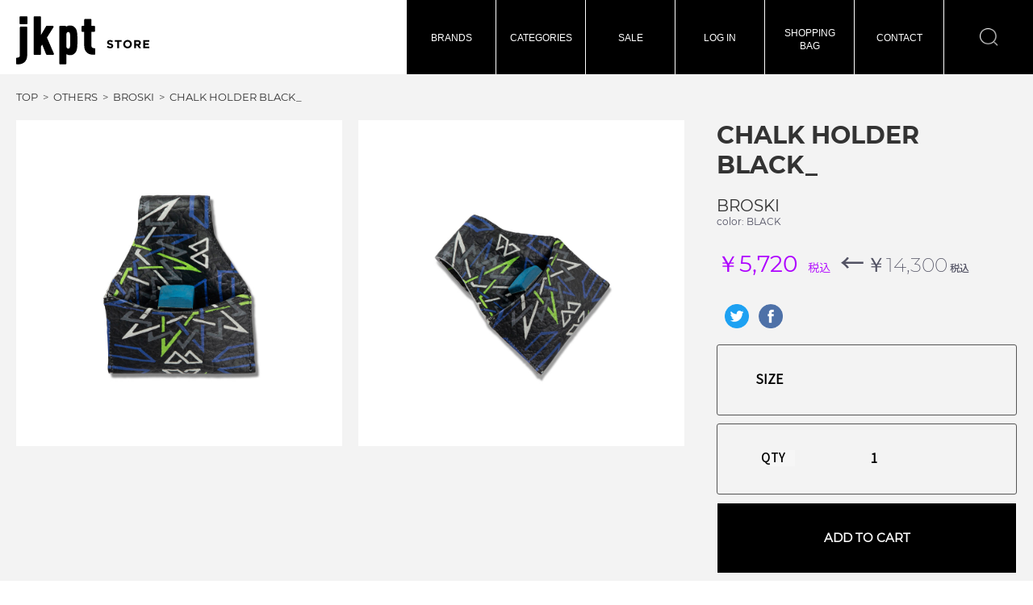

--- FILE ---
content_type: text/html; charset=UTF-8
request_url: https://www.store.jackpot1994.com/products/detail/10129
body_size: 11073
content:
<!doctype html>
<html lang="ja">
<head prefix="og: http://ogp.me/ns# fb: http://ogp.me/ns/fb# product: http://ogp.me/ns/product#">
  <!-- Global site tag (gtag.js) - Google Analytics -->
  <script async src="https://www.googletagmanager.com/gtag/js?id=UA-12355605-6"></script>
  <script>
    window.dataLayer = window.dataLayer || [];
    function gtag(){dataLayer.push(arguments);}
    gtag('js', new Date());

    gtag('config', 'UA-12355605-6');
  </script>

    <meta charset="utf-8">
    <meta name="viewport" content="width=device-width, initial-scale=1, shrink-to-fit=no">
    <meta name="eccube-csrf-token" content="Urm5OBPhAeqTQiSZ1x-3A2gZO5Fnuh57oIS3P4L-Z8w">


    <title>JKPT STORE / CHALK HOLDER BLACK_</title>
                
    <link rel="stylesheet" href="/html/template/jackpot/assets/css/ress.css?v=4.0.2">

    <link rel="shortcut icon" href="/html/template/jackpot/assets/css/favicon.ico">
    <link rel="apple-touch-icon" href="/html/template/jackpot/assets/css/favicon.ico">
    <link rel="apple-touch-icon-precomposed" href="/html/template/jackpot/assets/css/favicon.ico">

    <link rel="stylesheet" href="/html/template/jackpot/assets/css/slick.css">
<link rel="stylesheet" href="/html/template/jackpot/assets/css/slick-theme.css">

                    <!-- ▼デフォルトCSS -->
            <link rel="stylesheet" href="/html/template/jackpot/assets/default/assets/css/style.css">
        <!-- ▲デフォルトCSS -->

        <link rel="stylesheet" href="/html/template/jackpot/assets/css/style.css?v=4.0.2">

            <link rel="stylesheet" href="/html/user_data/assets/css/customize.css">
    <script type="text/javascript" src="/html/template/jackpot/assets/js/jquery-3.1.1.min.js"></script>
    <script>
        $(function() {
            $.ajaxSetup({
                'headers': {
                    'ECCUBE-CSRF-TOKEN': $('meta[name="eccube-csrf-token"]').attr('content')
                }
            });
        });
    </script>
</head>

<body ontouchstart="" id="detail" class="product_page">

<div id="wrapper">
  <div  id="header-wrapper">
    <header>
                                                            <!-- ▼ヘッダー(商品検索・ログインナビ・カート) -->
                    <span class="header-logo">
    <a href="/">
        <svg version="1.1" id="レイヤー_1" xmlns="http://www.w3.org/2000/svg" xmlns:xlink="http://www.w3.org/1999/xlink" x="0px"
	 y="0px" viewBox="0 0 172.743 62.477" style="enable-background:new 0 0 172.743 62.477;" xml:space="preserve">
        <g>
          <g>
            <path class="st0" d="M117.588,39.928l1.364-1.635c0.945,0.779,1.936,1.274,3.136,1.274c0.944,0,1.515-0.375,1.515-0.989v-0.03
			c0-0.585-0.359-0.886-2.115-1.335c-2.115-0.54-3.479-1.125-3.479-3.21v-0.03c0-1.904,1.53-3.164,3.675-3.164
			c1.529,0,2.835,0.479,3.9,1.334l-1.201,1.74c-0.93-0.644-1.844-1.035-2.729-1.035c-0.886,0-1.351,0.405-1.351,0.915v0.03
			c0,0.689,0.45,0.915,2.265,1.38c2.131,0.555,3.33,1.319,3.33,3.149v0.03c0,2.085-1.59,3.255-3.855,3.255
			C120.452,41.607,118.848,41.053,117.588,39.928z"/>
            <path class="st0" d="M131.253,33.088h-3.195v-2.13h8.699v2.13h-3.194v8.369h-2.31V33.088z"/>
            <path class="st0" d="M138.963,36.238v-0.031c0-2.984,2.354-5.43,5.595-5.43c3.24,0,5.564,2.416,5.564,5.4v0.029
			c0,2.985-2.354,5.431-5.594,5.431C141.288,41.638,138.963,39.223,138.963,36.238z M147.708,36.238v-0.031
			c0-1.799-1.32-3.299-3.18-3.299c-1.859,0-3.15,1.47-3.15,3.27v0.029c0,1.801,1.32,3.301,3.18,3.301S147.708,38.037,147.708,36.238
			z"/>
            <path class="st0" d="M153.077,30.958h4.801c1.334,0,2.369,0.375,3.061,1.066c0.584,0.584,0.898,1.409,0.898,2.399v0.03
			c0,1.695-0.914,2.76-2.25,3.254l2.566,3.75h-2.701l-2.25-3.359h-1.814v3.359h-2.311V30.958z M157.727,36.058
			c1.125,0,1.77-0.6,1.77-1.485v-0.029c0-0.99-0.689-1.5-1.814-1.5h-2.295v3.015H157.727z"/>
            <path class="st0" d="M164.823,30.958h7.92v2.055h-5.625v2.13h4.949v2.055h-4.949v2.205h5.699v2.055h-7.994V30.958z"/>
          </g>
        </g>
        <path class="st0" d="M13.136,13.32H6.044c-0.678,0-1.227,0.549-1.227,1.222v35.601c0,2.702-0.838,3.524-3.594,3.524
	C0.55,53.667,0,54.22,0,54.894v6.354c0,0.68,0.55,1.228,1.224,1.228c3.041,0,6.24-0.297,9.039-2.457
	c2.758-2.09,4.099-5.191,4.099-9.476V14.542C14.361,13.869,13.811,13.32,13.136,13.32z"/>
        <path class="st0" d="M13.471,0.068H5.642c-0.675,0-1.225,0.549-1.225,1.228v7.825c0,0.679,0.55,1.227,1.225,1.227h7.829
	c0.676,0,1.226-0.549,1.226-1.227V1.297C14.696,0.617,14.146,0.068,13.471,0.068z"/>
        <path class="st0" d="M48.954,48.383l-8.977-20.689l8.424-13.436c0.236-0.379,0.25-0.855,0.033-1.243
	c-0.215-0.39-0.627-0.63-1.07-0.63h-7.429c-0.431,0-0.834,0.228-1.055,0.602l-6.62,11.197V1.227C32.261,0.55,31.712,0,31.037,0
	h-7.093c-0.676,0-1.227,0.55-1.227,1.227V48.87c0,0.675,0.551,1.226,1.227,1.226h7.093c0.675,0,1.224-0.551,1.224-1.226v-9.749
	l1.541-2.427l5.065,12.634c0.188,0.464,0.635,0.768,1.137,0.768h7.829c0.414,0,0.796-0.207,1.024-0.555
	C49.083,49.198,49.12,48.762,48.954,48.383z"/>
        <path class="st0" d="M69.708,11.984c-1.467,0-2.918,0.385-4.088,1.08c-0.219,0.121-0.463,0.285-0.714,0.476
	c-0.032-0.571-0.506-1.023-1.087-1.023h-6.826c-0.602,0-1.088,0.491-1.088,1.09v47.642c0,0.604,0.486,1.093,1.088,1.093h7.094
	c0.602,0,1.09-0.488,1.09-1.093V49.141c0.149,0.101,0.297,0.193,0.443,0.275c1.17,0.697,2.621,1.081,4.088,1.081
	c3.087,0,5.266-0.969,7.066-3.147c2.59-3.183,2.723-8.203,2.723-16.142c0-7.899-0.133-12.899-2.715-16.072
	C75.062,12.986,72.813,11.984,69.708,11.984z M69.382,41.076c-0.507,0.767-1.312,0.885-1.748,0.885
	c-0.672,0-1.299-0.213-1.639-0.549c-0.552-0.555-0.818-1.395-0.818-2.576V23.645c0-1.184,0.267-2.025,0.818-2.573
	c0.375-0.378,1.018-0.621,1.639-0.621c0.703,0,1.355,0.354,1.748,0.952c0.782,1.375,0.844,4.932,0.844,9.805
	C70.226,35.138,70.226,39.589,69.382,41.076z"/>
        <path class="st0" d="M102.601,48.87v-6.354c0-0.605-0.486-1.091-1.088-1.091c-2.79,0-3.93-1.061-3.93-3.662V20.117h3.796
	c0.602,0,1.087-0.488,1.087-1.09v-5.42c0-0.599-0.485-1.09-1.087-1.09h-3.796V4.576c0-0.604-0.488-1.092-1.09-1.092h-7.092
	c-0.602,0-1.09,0.488-1.09,1.092v7.941h-2.525c-0.6,0-1.088,0.491-1.088,1.09v5.42c0,0.601,0.488,1.09,1.088,1.09h2.525v18.049
	c0,4.24,1.295,7.318,3.967,9.426c2.812,2.183,6.104,2.37,9.234,2.37C102.114,49.962,102.601,49.475,102.601,48.87z"/>
      </svg>
    </a>
    </span>
    <div class="nav_area">
<nav>
  <ul class="header-nav">
    <li class="searchform_sp">
    <form method="get" class="searchform　" action="/products/list">
    <div class="ec-headerSearch__keyword">
        <div class="ec-input">
            <input type="search" name="name" maxlength="50" class="search-name" placeholder="キーワードを入力" value="" />
            <button class="ec-headerSearch__keywordBtn" type="submit">
            </button>
        </div>
    </div>
    </form>
    </li>
    <li class=""><a href="/user_data/brandlist">BRANDS</a></li>
    <li class=""><a href="/user_data/category_list">CATEGORIES</a></li>
    <li class="sale"><a href="/products/list?category_id=50">SALE</a></li>
    
              <li class=""><a href="https://www.store.jackpot1994.com/mypage/login">LOG IN</a></li>
    
    <li class=""><a href="/cart">SHOPPING<br>BAG</a></li>
    <li class=""><a href="/contact">CONTACT</a></li>
    <li class="search_link"></li>
  </ul>
<div class="searchformarea">
<form method="get" class="searchform" action="/products/list">
    <div class="ec-headerSearch__keyword">
        <div class="ec-input">
            <input type="search" name="name" maxlength="50" class="search-name" placeholder="キーワードを入力" value="" />
            <button class="ec-headerSearch__keywordBtn" type="submit">
            </button>
        </div>
    </div>
</form>
</div>  
</nav>
</div>
<div class="sp"><span></span><span></span><span></span></div>
        <!-- ▲ヘッダー(商品検索・ログインナビ・カート) -->

                                            </header>
  </div>
        
    <main class="main">
    <div class="content">
                  
        <ul class="breadcrumb" itemscope="" itemtype="http://schema.org/BreadcrumbList">
    <li itemprop="itemListElement" itemscope="itemscope" itemtype="http://schema.org/ListItem">
        <a href="/" itemprop="item"><span itemprop="name">TOP</span></a>
        <meta itemprop="position" content="1">
    </li>
    <li itemprop="itemListElement" itemscope="itemscope" itemtype="http://schema.org/ListItem">
        <a href="/products/list?category_id=31" itemprop="item"><span itemprop="name">OTHERS</span></a>
        <meta itemprop="position" content="2">
    </li>
        <li itemprop="itemListElement" itemscope="itemscope" itemtype="http://schema.org/ListItem">
        <a href="/user_data/brand_detail?maker_id=165" itemprop="item"><span itemprop="name">BROSKI</span></a>
        <meta itemprop="position" content="3">
    </li>
        <li itemprop="itemListElement" itemscope="itemscope" itemtype="http://schema.org/ListItem">
        <span itemprop="name">CHALK HOLDER BLACK_</a>
        <meta itemprop="position" content="4">
    </li>
</ul>
<div class="item-wrapper">
      <div class="item-text">
        <div class="sticky">
          <div class="item-data">
                        
            <h1>CHALK HOLDER BLACK_</h1>
                        <h2><a href="/user_data/brand_detail?maker_id=165">BROSKI</a></h2>
                                    <p class="color">color: BLACK</p>
            
                                                    <p class="sale price">￥5,720
                                                    <span>税込</span>
                    </p>
                  <span class="arrow">←</span>
                                                                <p class="pre_sale_price"><span class="price">￥14,300</span>
                                                                <span>税込</span></p><br/>
                                    <span class="sns-icon">
                <a href="http://twitter.com/sha }}url=http://jackpot.bam-design.jp/detail.html" target="_brank">
                    <img src="/html/template/jackpot/assets/img/twitter.gif" alt="Twitter">
                </a>
            </span>
            <span class="sns-icon">
                <a href="https://www.facebook.com/sharer/sharer.php?u=http://jackpot.bam-design.jp/detail.html" target="_brank">
                    <img src="/html/template/jackpot/assets/img/facebook.gif" alt="Facebook">
                </a>
            </span>
          </div>

          <div class="item-form">
                                <form action="https://www.store.jackpot1994.com/products/add_cart/10129" method="post" id="form1" name="form1">
                                                    <div class="ec-productRole__actions">
                                                                    <div class="ec-select">
                                        <select id="classcategory_id1" name="classcategory_id1" class="form-control"><option value="__unselected">選択してください</option><option value="27">One Size / Free</option></select>
                                        
                                    </div>
                                                                                                    <div class="ec-numberInput ec-numberInputQTY"><span class="qty_label">QTY</span>
                                    <input type="number" id="quantity" name="quantity" required="required" min="1" maxlength="" class="form-control" value="1" />
                                    
                                </div>
                            </div>
                            <div class="ec-productRole__btn">
                                <button type="submit" class="ec-blockBtn--action add-cart">
                                    ADD TO CART
                                </button>
                                                            </div>
                        
                        <input type="hidden" id="product_id" name="product_id" value="10129" /><input type="hidden" id="ProductClass" name="ProductClass" /><input type="hidden" id="_token" name="_token" value="94yXz_w4nYpFcdye9gkicCw8TUiTDyn31PXK4Mw0EWo" />
                    </form>
                      </div>
                    <p>BROSKI (ONLY BROSKI)よりCHALK HOLDER BLACKになります。<br />
<br />
ブランドのテーマでもあるPUB SPORTS/ビリヤードを体現する、シーズン毎にデザインを変えてリリースされているチョークホルダーです。今シーズンはオールレザー素材とグラフィックアーティストDrowzyによるグラフィックにより一際パンチの効いた仕上がりに。チョークホルダーとしての使用は勿論のこと、小物入れなどとしてもお使いいただける便利なアイテムです。</p>
                    <div class="size_guide">
            <p>SIZE GUIDE</p>
            <table>
  <tr>
    <td>SIZE</td>
  </tr>
  <tr>
    <td>OS</td>
  </tr>
</table>
            <a href="/user_data/size_chart" target="_brank"><span>サイズに関して</span></a>
            <p>なるべく正確にサイズを計測しておりますが 個々の商品により、多少誤差が発生いたします。 表記サイズより１から２センチ前後することが御座いますのでご了承下さい。</p>
          </div>
          <div class="item-detail">
                        <p>DETAIL</p>
            BROSKI X DROWZY<br />
THE NO1 CUE SPORTS ACCESSORY IN THE UK<br />
HANDMADE IN OUR STUDIO<br />
REAL LEATHER<br />
CLIPS TO YOUR BELT, TROUSER/TRACKSUIT/SKIRT WAIST LINE<br />
KEEP YOUR CHALK CLOSE AND SAFE!<br />
1MM COPPER BELT CLIP COURTESY OF HUTCHISON METAL ROOFING
                        <!--<p>※この商品へのお問い合わせは<a href="/contact">こちら</a></p> -->
          </div>
        </div>
      </div>
      <div class="item-image">
        <ul class="image-slider">
                    <li><img src="/html/upload/save_image/0312121718_604add3eb542f.jpg"></li>
                    <li><img src="/html/upload/save_image/0312121718_604add3ecb959.jpg"></li>
                </ul>
      </div>
    </div>

                        <aside>
      <section class="related-items" ontouchstart=""><p class="related_items">RELATED ITEMS</p>
        <div class="brand-items">
  <div class="item-wrapper" ontouchstart="">
        <ul>
        
                                      
                                      
              <li><a href="https://www.store.jackpot1994.com/products/detail/10129">


        
        <img src="/html/upload/save_image/0312121718_604add3eb542f.jpg" alt="CHALK HOLDER BLACK_">
                <div class="item-data">
                            <p class="sale">SALE</p>
                                        <p class="maker">BROSKI</p>
                        <p class="name">CHALK HOLDER BLACK_</p>
                                                    <p class="price">￥14,300
                                                    <br>
                  <span>↓</span>
                <br>
                                        <span class="sale">￥5,720</span>
                                                    </p>
                    </div>
                </a>
      </li>

                                                      
              <li><a href="https://www.store.jackpot1994.com/products/detail/10139">


        
        <img src="/html/upload/save_image/0312141604_604af91428925.jpg" alt="DROWZKI SHIRT WHITE">
                <div class="item-data">
                            <p class="sale">SALE</p>
                                        <p class="maker">BROSKI</p>
                        <p class="name">DROWZKI SHIRT WHITE</p>
                                                    <p class="price">￥46,200
                                                    <br>
                  <span>↓</span>
                <br>
                                        <span class="sale">￥18,480</span>
                                                    </p>
                    </div>
                </a>
      </li>

                                      
        </ul>
        </div>
        </div>
      </section>
    </aside>
            
                        <div class="ec-modal">
                        <input type="checkbox" id="ec-modal-checkbox" class="checkbox">
                        <div class="ec-modal-overlay">
                            <label for="ec-modal-checkbox" class="ec-modal-overlay-close"></label>
                            <div class="ec-modal-wrap">
                                <label for="ec-modal-checkbox" class="ec-modal-close"><span class="ec-icon"><img src="/html/template/jackpot/assets/icon/cross-dark.svg" alt=""/></span></label>
                                <div id="ec-modal-header" class="text-center">カートに追加しました。</div>
                                <div class="ec-modal-box">
                                    <div class="ec-role">
                                        <label for="ec-modal-checkbox" class="ec-inlineBtn--cancel">お買い物を続ける</label>
                                        <a href="https://www.store.jackpot1994.com/cart" class="ec-inlineBtn--action">カートへ進む</a>
                                    </div>
                                </div>
                            </div>
                        </div>
                    </div>

                                  <!-- ▼メーカー一覧 -->
                        
                        
      <section class="top-brands">
        <h2>BRANDS</h2>
        <ul>
                                                                                                                                            <li>
                    <div class="brands-initial">A </div>
                                        <div class="brands-content">
                        <ul>
                                            <li>
                                <a href="/user_data/brand_detail?maker_id=162">
                                    A.P.C.
                                </a>
                            </li>
                                                                                                            <li>
                                <a href="/user_data/brand_detail?maker_id=189">
                                    AESOP
                                </a>
                            </li>
                                                                                                            <li>
                                <a href="/user_data/brand_detail?maker_id=196">
                                    ADIDAS ORIGINALS by WALES BONNER
                                </a>
                            </li>
                                                                                                            <li>
                                <a href="/user_data/brand_detail?maker_id=109">
                                    ADIEU PARIS
                                </a>
                            </li>
                                                                                                            <li>
                                <a href="/user_data/brand_detail?maker_id=136">
                                    AETA
                                </a>
                            </li>
                                                                                                            <li>
                                <a href="/user_data/brand_detail?maker_id=152">
                                    ALL BLUES
                                </a>
                            </li>
                                                                                                            <li>
                                <a href="/user_data/brand_detail?maker_id=188">
                                    A MAGAZINE CURATED BY
                                </a>
                            </li>
                                                                                                            <li>
                                <a href="/user_data/brand_detail?maker_id=90">
                                    AURALEE
                                </a>
                            </li>
                                                                                                                                                                    </ul>
                    </div>
                        </li>
                                                    <li>
                    <div class="brands-initial">B </div>
                                        <div class="brands-content">
                        <ul>
                                            <li>
                                <a href="/user_data/brand_detail?maker_id=150">
                                    BRAIN DEAD
                                </a>
                            </li>
                                                                                                            <li>
                                <a href="/user_data/brand_detail?maker_id=165">
                                    BROSKI
                                </a>
                            </li>
                                                                                                                                                                    </ul>
                    </div>
                        </li>
                                                    <li>
                    <div class="brands-initial">C </div>
                                        <div class="brands-content">
                        <ul>
                                            <li>
                                <a href="/user_data/brand_detail?maker_id=197">
                                    CAMISAS MANOLO
                                </a>
                            </li>
                                                                                                            <li>
                                <a href="/user_data/brand_detail?maker_id=6">
                                    CARHARTT WIP
                                </a>
                            </li>
                                                                                                            <li>
                                <a href="/user_data/brand_detail?maker_id=169">
                                    CARSERVICE
                                </a>
                            </li>
                                                                                                            <li>
                                <a href="/user_data/brand_detail?maker_id=187">
                                    CARTER YOUNG
                                </a>
                            </li>
                                                                                                            <li>
                                <a href="/user_data/brand_detail?maker_id=208">
                                    COBBLE DU
                                </a>
                            </li>
                                                                                                            <li>
                                <a href="/user_data/brand_detail?maker_id=204">
                                    CONVERSE
                                </a>
                            </li>
                                                                                                                                                                    </ul>
                    </div>
                        </li>
                                                    <li>
                    <div class="brands-initial">D </div>
                                        <div class="brands-content">
                        <ul>
                                            <li>
                                <a href="/user_data/brand_detail?maker_id=179">
                                    DAZED &amp; CONFUSED MAGAZINE
                                </a>
                            </li>
                                                                                                            <li>
                                <a href="/user_data/brand_detail?maker_id=195">
                                    DEADWOOD
                                </a>
                            </li>
                                                                                                            <li>
                                <a href="/user_data/brand_detail?maker_id=129">
                                    DUST MAGAZINE
                                </a>
                            </li>
                                                                                                                                                                    </ul>
                    </div>
                        </li>
                                                    <li>
                    <div class="brands-initial">E </div>
                                        <div class="brands-content">
                        <ul>
                                            <li>
                                <a href="/user_data/brand_detail?maker_id=207">
                                    EMILY DAWN LONG
                                </a>
                            </li>
                                                                                                            <li>
                                <a href="/user_data/brand_detail?maker_id=174">
                                    ERL
                                </a>
                            </li>
                                                                                                            <li>
                                <a href="/user_data/brand_detail?maker_id=166">
                                    ERNIE PALO
                                </a>
                            </li>
                                                                                                            <li>
                                <a href="/user_data/brand_detail?maker_id=155">
                                    ERNEST W. BAKER
                                </a>
                            </li>
                                                                                                            <li>
                                <a href="/user_data/brand_detail?maker_id=191">
                                    EXTREME CASHMERE X
                                </a>
                            </li>
                                                                                                            <li>
                                <a href="/user_data/brand_detail?maker_id=99">
                                    EYTYS
                                </a>
                            </li>
                                                                                                                                                                    </ul>
                    </div>
                        </li>
                                                    <li>
                    <div class="brands-initial">F </div>
                                        <div class="brands-content">
                        <ul>
                                            <li>
                                <a href="/user_data/brand_detail?maker_id=157">
                                    FUCKING AWESOME
                                </a>
                            </li>
                                                                                                            <li>
                                <a href="/user_data/brand_detail?maker_id=202">
                                    FUNGIBLES
                                </a>
                            </li>
                                                                                                                                                                    </ul>
                    </div>
                        </li>
                                                    <li>
                    <div class="brands-initial">G </div>
                                        <div class="brands-content">
                        <ul>
                                            <li>
                                <a href="/user_data/brand_detail?maker_id=198">
                                    GOLDWIN 0
                                </a>
                            </li>
                                                                                                            <li>
                                <a href="/user_data/brand_detail?maker_id=156">
                                    GR10K
                                </a>
                            </li>
                                                                                                                                                                    </ul>
                    </div>
                        </li>
                                                    <li>
                    <div class="brands-initial">H </div>
                                        <div class="brands-content">
                        <ul>
                                            <li>
                                <a href="/user_data/brand_detail?maker_id=149">
                                    HENDER SCHEME
                                </a>
                            </li>
                                                                                                            <li>
                                <a href="/user_data/brand_detail?maker_id=182">
                                    HORO
                                </a>
                            </li>
                                                                                                                                                                    </ul>
                    </div>
                        </li>
                                                    <li>
                    <div class="brands-initial">I </div>
                                        <div class="brands-content">
                        <ul>
                                            <li>
                                <a href="/user_data/brand_detail?maker_id=180">
                                    I-D MAGAZINE
                                </a>
                            </li>
                                                                                                            <li>
                                <a href="/user_data/brand_detail?maker_id=163">
                                    IDEA BOOKS LTD.
                                </a>
                            </li>
                                                                                                            <li>
                                <a href="/user_data/brand_detail?maker_id=135">
                                    IIUVO
                                </a>
                            </li>
                                                                                                                                                                    </ul>
                    </div>
                        </li>
                                                    <li>
                    <div class="brands-initial">J </div>
                                        <div class="brands-content">
                        <ul>
                                            <li>
                                <a href="/user_data/brand_detail?maker_id=113">
                                    JACKPOT
                                </a>
                            </li>
                                                                                                                                                                    </ul>
                    </div>
                        </li>
                                                    <li>
                    <div class="brands-initial">K </div>
                                        <div class="brands-content">
                        <ul>
                                            <li>
                                <a href="/user_data/brand_detail?maker_id=177">
                                    KALEIDOSCOPE
                                </a>
                            </li>
                                                                                                            <li>
                                <a href="/user_data/brand_detail?maker_id=186">
                                    KOWGA
                                </a>
                            </li>
                                                                                                                                                                    </ul>
                    </div>
                        </li>
                                                    <li>
                    <div class="brands-initial">L </div>
                                        <div class="brands-content">
                        <ul>
                                            <li>
                                <a href="/user_data/brand_detail?maker_id=143">
                                    LEMAIRE
                                </a>
                            </li>
                                                                                                            <li>
                                <a href="/user_data/brand_detail?maker_id=105">
                                    LIBERTIN DUNE
                                </a>
                            </li>
                                                                                                                                                                    </ul>
                    </div>
                        </li>
                                                    <li>
                    <div class="brands-initial">M </div>
                                        <div class="brands-content">
                        <ul>
                                            <li>
                                <a href="/user_data/brand_detail?maker_id=171">
                                    MARFA JOURNAL
                                </a>
                            </li>
                                                                                                            <li>
                                <a href="/user_data/brand_detail?maker_id=128">
                                    MARNI
                                </a>
                            </li>
                                                                                                            <li>
                                <a href="/user_data/brand_detail?maker_id=185">
                                    MARYAM NASSIR ZADEH
                                </a>
                            </li>
                                                                                                            <li>
                                <a href="/user_data/brand_detail?maker_id=132">
                                    MASSES MAGAZINE
                                </a>
                            </li>
                                                                                                            <li>
                                <a href="/user_data/brand_detail?maker_id=194">
                                    MIZUNO
                                </a>
                            </li>
                                                                                                                                                                    </ul>
                    </div>
                        </li>
                                                    <li>
                    <div class="brands-initial">N </div>
                                        <div class="brands-content">
                        <ul>
                                            <li>
                                <a href="/user_data/brand_detail?maker_id=134">
                                    NOON GOONS
                                </a>
                            </li>
                                                                                                            <li>
                                <a href="/user_data/brand_detail?maker_id=178">
                                    NOTSONORMAL
                                </a>
                            </li>
                                                                                                            <li>
                                <a href="/user_data/brand_detail?maker_id=176">
                                    NYXO RECORDS
                                </a>
                            </li>
                                                                                                                                                                    </ul>
                    </div>
                        </li>
                                                    <li>
                    <div class="brands-initial">O </div>
                                        <div class="brands-content">
                        <ul>
                                            <li>
                                <a href="/user_data/brand_detail?maker_id=88">
                                    OAMC
                                </a>
                            </li>
                                                                                                            <li>
                                <a href="/user_data/brand_detail?maker_id=201">
                                    OAMC GOLDWIN
                                </a>
                            </li>
                                                                                                            <li>
                                <a href="/user_data/brand_detail?maker_id=206">
                                    OAMC PEACEMAKER
                                </a>
                            </li>
                                                                                                            <li>
                                <a href="/user_data/brand_detail?maker_id=209">
                                    OHROHEE
                                </a>
                            </li>
                                                                                                            <li>
                                <a href="/user_data/brand_detail?maker_id=200">
                                    OLD FOLK HOUSE
                                </a>
                            </li>
                                                                                                            <li>
                                <a href="/user_data/brand_detail?maker_id=79">
                                    OUR LEGACY
                                </a>
                            </li>
                                                                                                                                                                    </ul>
                    </div>
                        </li>
                                                    <li>
                    <div class="brands-initial">P </div>
                                        <div class="brands-content">
                        <ul>
                                            <li>
                                <a href="/user_data/brand_detail?maker_id=83">
                                    P.A.M. / PERKS AND MINI
                                </a>
                            </li>
                                                                                                            <li>
                                <a href="/user_data/brand_detail?maker_id=172">
                                    PORT TANGER
                                </a>
                            </li>
                                                                                                            <li>
                                <a href="/user_data/brand_detail?maker_id=203">
                                    PUBLIC POSSESSION
                                </a>
                            </li>
                                                                                                                                                                    </ul>
                    </div>
                        </li>
                                                    <li>
                    <div class="brands-initial">R </div>
                                        <div class="brands-content">
                        <ul>
                                            <li>
                                <a href="/user_data/brand_detail?maker_id=167">
                                    RASSVET / PACCBET
                                </a>
                            </li>
                                                                                                            <li>
                                <a href="/user_data/brand_detail?maker_id=151">
                                    RIER
                                </a>
                            </li>
                                                                                                                                                                    </ul>
                    </div>
                        </li>
                                                    <li>
                    <div class="brands-initial">S </div>
                                        <div class="brands-content">
                        <ul>
                                            <li>
                                <a href="/user_data/brand_detail?maker_id=164">
                                    SCHNAYDERMAN&#039;S
                                </a>
                            </li>
                                                                                                            <li>
                                <a href="/user_data/brand_detail?maker_id=108">
                                    SECOND/LAYER
                                </a>
                            </li>
                                                                                                            <li>
                                <a href="/user_data/brand_detail?maker_id=192">
                                    SERAPIS MARITIME
                                </a>
                            </li>
                                                                                                            <li>
                                <a href="/user_data/brand_detail?maker_id=211">
                                    SIX 95
                                </a>
                            </li>
                                                                                                            <li>
                                <a href="/user_data/brand_detail?maker_id=184">
                                    SOCKSSS
                                </a>
                            </li>
                                                                                                            <li>
                                <a href="/user_data/brand_detail?maker_id=210">
                                    SOUND SPORTS
                                </a>
                            </li>
                                                                                                                                                <li>
                                <a href="/user_data/brand_detail?maker_id=170">
                                    STOCKHOLM SURFBOARD CLUB
                                </a>
                            </li>
                                                                                                                                                                    </ul>
                    </div>
                        </li>
                                                    <li>
                    <div class="brands-initial">T </div>
                                        <div class="brands-content">
                        <ul>
                                            <li>
                                <a href="/user_data/brand_detail?maker_id=154">
                                    THE OVERSEA
                                </a>
                            </li>
                                                                                                            <li>
                                <a href="/user_data/brand_detail?maker_id=212">
                                    THISTLES
                                </a>
                            </li>
                                                                                                            <li>
                                <a href="/user_data/brand_detail?maker_id=213">
                                    TU ES MON TRESOR
                                </a>
                            </li>
                                                                                                                                                                    </ul>
                    </div>
                        </li>
                                                    <li>
                    <div class="brands-initial">V </div>
                                        <div class="brands-content">
                        <ul>
                                            <li>
                                <a href="/user_data/brand_detail?maker_id=193">
                                    VITELLI
                                </a>
                            </li>
                                                                                                            <li>
                                <a href="/user_data/brand_detail?maker_id=31">
                                    VANS
                                </a>
                            </li>
                                                                                                                                                                    </ul>
                    </div>
                        </li>
                                                    <li>
                    <div class="brands-initial">W </div>
                                        <div class="brands-content">
                        <ul>
                                            <li>
                                <a href="/user_data/brand_detail?maker_id=133">
                                    WALES BONNER
                                </a>
                            </li>
                                                                                                                                                                    </ul>
                    </div>
                        </li>
                                                    <li>
                    <div class="brands-initial">Y </div>
                                        <div class="brands-content">
                        <ul>
                                            <li>
                                <a href="/user_data/brand_detail?maker_id=139">
                                    YARDSALE
                                </a>
                            </li>
                                                                                                                                                                    </ul>
                    </div>
                        </li>
                                                    <li>
                    <div class="brands-initial">0 </div>
                                        <div class="brands-content">
                        <ul>
                                            <li>
                                <a href="/user_data/brand_detail?maker_id=118">
                                    032C MAGAZINE
                                </a>
                            </li>
                                                                                                                                                                    </ul>
                    </div>
                        </li>
                                                    <li>
                    <div class="brands-initial">1 </div>
                                        <div class="brands-content">
                        <ul>
                                            <li>
                                <a href="/user_data/brand_detail?maker_id=183">
                                    198201111959
                                </a>
                            </li>
                                                                                                                                                                    </ul>
                    </div>
                        </li>
                                                    <li>
                    <div class="brands-initial">4 </div>
                                        <div class="brands-content">
                        <ul>
                                            <li>
                                <a href="/user_data/brand_detail?maker_id=181">
                                    4.W.A. JEWELRY SUPPLY.
                                </a>
                            </li>
                                                            </ul>
                    </div>
                </li>
        </ul>
    　</section>
        <!-- ▲メーカー一覧 -->

              
    </div>
  </main>
  
  <footer id="footer">
                        <!-- ▼フッター -->
                <div class="footer-inner">
      <div class="contact">
        <div class="contact-inner">
          <div class="contact-group1">
            <dl>
              <dt>ADDRESS</dt>
              <dd>東京都新宿区新宿3-22-12<br>
                サンパーク 三平本館ビル7F<br>
                来店ご希望の方はアポイントをお願い致します。<br>
                Open by appointment only<br>
                <a href="/contact">CONTACT</a>よりお願い致します。</dd>
            </dl>
          </div>
          <div class="contact-group2">
            <dl>
              <dt>TEL</dt>
              <dd><span data-action="call" data-tel="03-3352-6912">03-3352-6912</span></dd>
            </dl>
            <dl>
              <dt>STORE</dt>
              <dd>Mon-Fri 15:00-19:00<br>
                Sat,Sun 14:00-19:00</dd>
            </dl>
          </div>
          <div class="contact-group3">
            <dl>
              <dt>ONLINE SHOP</dt>
              <dd>Mon-Fri 13:00-19:00 (お問合せ)</dd>
            </dl>
          </div>
          <div class="contact-group4">
              <a href="https://www.instagram.com/jkptstore/" target="_blank"><img src="/html/user_data/assets/img/common/IG_Glyph_Fill.png"></a>
          </div>
        </div>
      </div>
      <div class="footer-bottom">
        <div class="foote-bottom-inner">
          <ul>
            <li><a href="https://www.store.jackpot1994.com/help/about">ABOUT</a></li>
            <li><a href="https://www.store.jackpot1994.com/guide">SHOPPING GUIDE</a></li>
            <li><a href="https://www.store.jackpot1994.com/help/tradelaw">特定商取引法</a></li>
            <li><a href="https://www.store.jackpot1994.com/help/privacy">PRIVACY POLICY</a></li>
          </ul>
          <small>&copy; 2023 jackpot ALL RIGHTS RESERVED.</small></div>
      </div>
    </div>
        <!-- ▲フッター -->
    <!-- ▼商品詳細JS -->
            <script src="/html/template/default/assets/js/function.js"></script>
<script src="/html/template/jackpot/assets/js/eccube.js"></script>

    <script>
        eccube.classCategories = {"__unselected":{"__unselected":{"name":"\u9078\u629e\u3057\u3066\u304f\u3060\u3055\u3044","product_class_id":""}},"27":{"#":{"classcategory_id2":"","name":"","stock_find":true,"price01":"13,000","price02":"5,200","price01_inc_tax":"14,300","price02_inc_tax":"5,720","product_class_id":"2108845","product_code":"760 001154","sale_type":"1"}}};
        	

        $(document).ready(function(){
            $('#classcategory_id1 option[value="__unselected"]').text("SIZE");
        });
        // 規格2に選択肢を割り当てる。
        function fnSetClassCategories(form, classcat_id2_selected) {
            var $form = $(form);
            var product_id = $form.find('input[name=product_id]').val();
            var $sele1 = $form.find('select[name=classcategory_id1]');
            var $sele2 = $form.find('select[name=classcategory_id2]');
            eccube.setClassCategories($form, product_id, $sele1, $sele2, classcat_id2_selected);
        }

                eccube.checkStock($('#form1'), 10129, "", null);
            </script>
    <script>
        $(function() {
            // bfcache無効化
            $(window).bind('pageshow', function(event) {
                if (event.originalEvent.persisted) {
                    location.reload(true);
                }
            });

            $('.item_visual').slick({
                dots: false,
                arrows: false,
                responsive: [{
                    breakpoint: 768,
                    settings: {
                        dots: true
                    }
                }]
            });

            $('.slideThumb').on('click', function() {
                var index = $(this).attr('data-index');
                $('.item_visual').slick('slickGoTo', index, false);
            })
        });
    </script>
    <script>
        $(function() {
            $('.add-cart').on('click', function(event) {
                                // 規格1フォームの必須チェック
                if ($('#classcategory_id1').val() == '__unselected' || $('#classcategory_id1').val() == '') {
                    $('#classcategory_id1')[0].setCustomValidity('項目が選択されていません');
                    return true;
                } else {
                    $('#classcategory_id1')[0].setCustomValidity('');
                }
                
                
                // 個数フォームのチェック
                if ($('#quantity').val() < 1) {
                    $('#quantity')[0].setCustomValidity('1以上で入力してください。');
                    return true;
                } else {
                    $('#quantity')[0].setCustomValidity('');
                }

                event.preventDefault();
                $form = $('#form1');
                $.ajax({
                    url: $form.attr('action'),
                    type: $form.attr('method'),
                    data: $form.serialize(),
                    dataType: 'json',
                    beforeSend: function(xhr, settings) {
                        // Buttonを無効にする
                        $('.add-cart').prop('disabled', true);
                    }
                }).done(function(data) {
                    // レスポンス内のメッセージをalertで表示
                    $.each(data.messages, function() {
                        $('#ec-modal-header').html(this);
                    });

                    $('#ec-modal-checkbox').prop('checked', true);

                    // カートブロックを更新する
                    $.ajax({
                        url: "https://www.store.jackpot1994.com/block/cart",
                        type: 'GET',
                        dataType: 'html'
                    }).done(function(html) {
                        $('.ec-headerRole__cart').html(html);
                    });
                }).fail(function(data) {
                    alert('カートへの追加に失敗しました。');
                }).always(function(data) {
                    // Buttonを有効にする
                    $('.add-cart').prop('disabled', false);
                });
            });
        });
    </script>
        <!-- ▲商品詳細JS -->

              </footer>
  </div>
<script>
var eccube_lang = {
    "common.delete_confirm":"削除してもよろしいですか?"
}
</script>
<script type="text/javascript" src="/html/template/jackpot/assets/js/slick/slick.min.js"></script>
<script type="text/javascript" src="/html/template/jackpot/assets/js/slick/slick.js"></script>
<script type="text/javascript" src="/html/template/jackpot/assets/js/app.js"></script>

<script>
$(function(){
  if($(".related-items ul").text().trim()){
  }else{
    $("aside").remove();
  }
});
</script>
                
<script>
    $(function () {
        $('#maker_area').insertBefore($('div.ec-productRole__category'));
    });
</script>

    <div id="maker_area" class="ec-productRole__maker" style="padding: 14px 0; border-bottom: 1px dotted #ccc;">
                    <p class="ec-maker">メーカー： BROSKI</p>
            </div>

                <script>
    $(function () {
        $('#RelatedProduct-product_area').appendTo($('.ec-layoutRole__main, .ec-layoutRole__mainWithColumn, .ec-layoutRole__mainBetweenColumn'));
    });
</script>

<div id="RelatedProduct-product_area" class="ec-shelfRole">
    <ul class="ec-shelfGrid">
                                                                                                                <li class="ec-shelfGrid__item">
                    <a href="https://www.store.jackpot1994.com/products/detail/10129">
                        <p class="ec-shelfGrid__item-image">
                            <img src="/html/upload/save_image/0312121718_604add3eb542f.jpg">
                        </p>
                        <p>CHALK HOLDER BLACK_</p>
                        <p>
                                                                                                ￥5,720
                                                                                    </p>
                    </a>
                    <span></span>
                </li>
                                                            <li class="ec-shelfGrid__item">
                    <a href="https://www.store.jackpot1994.com/products/detail/10139">
                        <p class="ec-shelfGrid__item-image">
                            <img src="/html/upload/save_image/0312141604_604af91428925.jpg">
                        </p>
                        <p>DROWZKI SHIRT WHITE</p>
                        <p>
                                                                                                ￥18,480
                                                                                    </p>
                    </a>
                    <span></span>
                </li>
                        </ul>
</div>

                

    
<script src="/html/user_data/assets/js/customize.js"></script>
</body>
</html>


--- FILE ---
content_type: text/css
request_url: https://www.store.jackpot1994.com/html/template/jackpot/assets/css/style.css?v=4.0.2
body_size: 17190
content:
@charset "UTF-8";
/* CSS Document */
@font-face {
	font-family: 'NotoSansCJKjpDemilight';
	font-style: normal;
	font-weight: 100;
	src: url('../font/NotoSansCJKjpDemilight.woff') format('woff'), url('../font/NotoSansCJKjpDemilight.eot') format('eot');
}
@font-face {
	font-family: 'NotoSansCJKjpMedium';
	font-style: normal;
	font-weight: 100;
	src: url('../font/NotoSansCJKjpMedium.woff') format('woff'), url('../font/NotoSansCJKjpMedium.eot') format('eot');
}
@font-face {
	font-family: 'Montserrat-Regular';
	font-style: normal;
	font-weight: 100;
	src: url("../font/Montserrat-Regular.woff") format('woff'), url("../font/Montserrat-Regular.eot") format('eot');
}
@font-face {
	font-family: 'Montserrat-ExtraLight';
	font-style: normal;
	font-weight: 100;
	src: url("../font/Montserrat-ExtraLight.woff") format('woff'), url("../font/Montserrat-ExtraLight.eot") format('eot');
}
@font-face {
	font-family: 'Montserrat-ExtraLightItalic';
	font-style: normal;
	font-weight: 100;
	src: url("../font/Montserrat-ExtraLightItalic.woff") format('woff'), url("../font/Montserrat-ExtraLightItalic.eot") format('eot');
}
@font-face {
	font-family: 'Montserrat-Bold';
	font-style: normal;
	font-weight: 100;
	src: url("../font/Montserrat-Bold.woff") format('woff'), url("../font/Montserrat-Bold.eot") format('eot');
}
html {
	font-size: 10px;
	font-size: 62.5%;
	line-height: normal;
}
a, p, ul, li, dl, dt {
	font-size: 1.2rem;
}
a:focus {
	outline: none;
}
h1,.ec-pageHeader h1{
	font-size: 5rem;
	font-family: 'Montserrat-ExtraLightItalic';
	color: rgb(51, 51, 51);
	text-align: center;
	padding: 30px 0 80px;
}
h2 {
	font-family: "Montserrat-ExtraLightItalic", sans-serif;
	text-align: center;
	padding: 50px 0;
	font-size: 5rem;
	font-weight: normal;
	color: rgb(51, 51, 51);
}
#gmo_payment_gateway_credit_form h2{
	text-align: left;
}
#detail h2 a{
	font-size: 2rem;
	color: rgb(51, 51, 51);
}
#detail h2 a:hover,
#detail h2 a:active{
	color: rgb(174, 0, 255);
	text-decoration: underline;
}
#wrapper {
	overflow: hidden;
}
#detail .web_only_txt{
	margin-top: 10px;
}
#detail .contact_txt,
#detail .not_stock_txt{
	margin-top: 10px;
	color: #DE5D50;
}
.ec-404Role .ec-reportDescription,
.ec-404Role .ec-reportHeading{
	text-align: center;
}
.ec-404Role svg{
    width:300px;
}
.sp {
	display: none;
}
.header-logo {
	position: absolute;
	top: 20px;
	left: 20px;
	padding: 0px;
}
.header-logo svg {
	height: 60px;
	width: 165px;
	vertical-align: top;
}
header {
	position: absolute;
	width: 100%;
	z-index: 1;
}
header nav {
	width: auto;
	float:right;
}
header nav ul {
	margin: 0;
	padding: 0;
	list-style: none;
}
header nav ul li {
	width: 20%;
	min-width: 110px;
	height: 92px;
	background-color: rgb(0, 0, 0);
}
header nav ul li:not(:first-child) {
	margin-left: 1px;
}
/*
header nav ul li:first-child {
	background-color: rgb(174, 0, 255);
}*/
header nav ul li a {
	font-family: "Montserrat", sans-serif;
	display: block;
	text-decoration: none;
	text-align: center;
	color: rgb(255, 255, 255);
	width: 100%;
	height: 100%;
	padding-top: 40px;
	transition: 0.2s;
}
header nav ul li:nth-last-child(3) a {
	padding-top: 33px;
	line-height: 1.4em;
}
/* ----- 右寄せ ------ */
header nav ul {
	display: -webkit-box;
	display: -ms-flexbox;
	display: -webkit-flex;
	display: flex;
	-webkit-box-align: right;
	align-items: right;
	-webkit-justify-content: right;
	justify-content: right;
}
/* ----- mainvisiual ------ */
.mainvisiual {
	position: relative;
	top: 0;
	left: 0;
	width: 100vw;
	height: 100vh;
	background-size: cover;
	background-position: center;
	overflow: hidden;
	min-height: 790px;
}
.mainvisiual-inner {
	height: 100%;
	padding-top: 92px;
	display: flex;
	flex-direction: column;
}
.mainvisiual .notice {
	margin-top: 0px;
}
.notice {
	background-clip: content-box;
	background-color: rgba(0, 0, 0, 0.302);
	margin: 0 auto;
	text-align: center;
	width: 100%;
	margin-top: 92px;
}
.notice dl {
	height: auto;
	margin: 0px auto;
	padding: 15px 15px;
	font-family: "NotoSansCJKjpMedium", sans-serif;
	letter-spacing: .2em;
	color: #fff;
	opacity: 1;
	line-height: 1.9em;/*仮の数値*/
	display: inline-block;
	text-align: left;
}
.notice dl dt {
	font-weight: bold;
}
.mainvisiual .brands {
	text-align: center;
	list-style: none;
	display: flex;
	flex-direction: column;
	width: 100%;
	height: 100%;
	flex: 1 1 100%;
}
.mainvisiual .brands li {
	width: 100%;
	height: 20%;
	position: relative;
}
.mainvisiual .brands li a {
	font-family: "Montserrat-Regular", sans-serif;
	text-align: center;
	letter-spacing: .3em;
	margin: auto;
	text-decoration: none;
	color: #fff;
	font-size: 50px;
	font-size: 3.6vmax;/*仮の数値*/
	width: 100%;
	height: 100%;
	display: -webkit-flex;
	display: flex;
	-webkit-align-items: center; /* 縦方向中央揃え（Safari用） */
	align-items: center; /* 縦方向中央揃え */
	-webkit-justify-content: center; /* 横方向中央揃え（Safari用） */
	justify-content: center; /* 横方向中央揃え */
}
@media screen and (min-width: 1600px) {
	.mainvisiual .brands li a {
		font-size: 5.8rem;
	}
}
.mainvisiual .brands li:not(:last-child) {
	border-bottom: 1px solid rgba(255, 255, 255, 0.302);
}
/* ボタンホバー時のスタイル */
.mainvisiual .brands:hover li a {
	color: rgba(255, 255, 255, 0.149);
}
.mainvisiual .brands li a:hover {
	color: rgb(255, 255, 255);
}
.mainvisiual .sp {
	pointer-events: none;
}
.mainvisiual_bk img {
	position: absolute;
	top: 50%;
	left: 50%;
	-webkit-transform: translate(-50%, -50%);
	-ms-transform: translate(-50%, -50%);
	transform: translate(-50%, -50%);
	width: auto;
	height: auto;
	min-width: 100%;
	min-height: 100%;
	max-width: inherit;
	z-index: -1;
	display: none;
}
.mainvisiual_bk img.default {
	display: block;
}
.mainvisiual_bk img.show {
	display: block;
	animation: show 0.3s linear 0s;
}
@keyframes show {
	from {
		opacity: 0;
	}
	to {
		opacity: 1;
	}
}
.mainvisiual_bk img.hidden {
	animation: hidden 0.3s linear 0s;
	display: block;
	visibility: hidden;
}
@keyframes hidden {
	from {
		opacity: 1;
		visibility: visible;
	}
	to {
		opacity: 0;
		visibility: visible;
	}
}
/*--content--*/
/*--LATEST NEWS--*/
.top-jkpt {
	position: relative;
	background-color: rgb(64, 61, 65);
	overflow: hidden;
}
.top-jkpt h2 {
	color: #fff;
}
.top-jkpt ul {
	max-width: 1400px;
	margin: 0 auto;
	width: calc( 100% - 40px);
}
.top-jkpt ul li {
	background-color: rgb(53, 49, 53);
	height: auto;
	box-sizing: border-box;
	margin-bottom: 20px;
	color: #fff;
	padding-top: 60px;
	display: block;
	text-align: center;
	min-height: 210px;
}
.top-jkpt ul a:hover,
.top-jkpt ul a:active
{
	opacity: 0.6;
}
.top-jkpt ul li p:first-child {
	margin: 0 0 20px 0;
	font-family: "Montserrat-ExtraLight", sans-serif;
	font-size: 3rem;
}
.top-jkpt ul li p:nth-child(2) {
	font-family: 'NotoSansCJKjpDemilight', sans-serif;
	font-size: 1.4rem;
	padding: 0 55px;
	text-align: left;
	padding-bottom: 20px;
}
.slick-slide > div {
	height: 100%;
	margin-right: 20px;
}
.slide-arrow {
	text-decoration: none;
	color: #fff;
	font-size: 1.4rem;
	font-family: "Montserrat-ExtraLightItalic", sans-serif;
	font-style: italic;
	font-weight: normal;
	width: 80px;
	padding-top: 5px;
}
button:focus {
	outline: 0;
}
.prev-arrow {
	position: absolute;
	top: -40px;
	left: 0;
	text-align: left;
}
.next-arrow {
	position: absolute;
	top: -40px;
	right: 0;
}
/*--NEW ITEMS--*/
.brand-items .item-wrapper  {
	overflow: hidden;
}
.top-newitems h2 {
	color: rgb(51, 51, 51);
}
.item-wrapper {
	background-color: rgb(243, 243, 243);
}
.brand-items .item-wrapper  ul {
	margin: 0 auto;
	padding: 0 0 20px 0;
	list-style: none;
	display: flex;
	max-width: 1400px;
	width: 100%;
	flex-wrap: wrap;
}
.brand-items .item-wrapper  ul li {
	position: relative;
	width: -webkit-calc(25% - 20px);
	width: calc(25% - 20px);
	height: 100%;
	margin-top: 20px;
	overflow: hidden;
	margin-right: 10px;
	margin-left: 10px;
}
#detail .brand-items .item-wrapper  ul li {
	height: auto;
}
.brand-items .item-wrapper  ul li:before {
    content: "";
    display: block;
    padding-top: 133%;
}
.brand-items .item-wrapper  ul li:nth-child(4n) {
	margin-right: 0px;
}
.brand-items .item-wrapper ul li img {
	width: 100%;
	vertical-align: top;
}
.brand-items .item-wrapper ul li a {
	color: #fff;
	position: absolute;
	top: 0;
	width: 100%;
	height: 100%;
	display: flex;
	align-items: center;
	background: #fff;
}
@media screen and (max-width: 743px) {
	#detail #wrapper .related_items{
		padding-left: 15px;
	}
	#detail #wrapper aside{
		width: 100%;
	}
	#detail .related-items .brand-items .item-wrapper ul{
		height: 100%;
	}
	#detail .related-items .brand-items .item-wrapper ul li p.price{
		font-size: 1.6rem;
	}
	#detail .related-items .brand-items .item-wrapper ul li p.sale{
		margin-top: 0px;
	}
}
@media screen and (max-width: 1024px) {
	#detail .related-items .brand-items .item-wrapper ul li p.sale{
		margin-top: 0px;
	}
}
.brand-items .item-wrapper  .item-wrapper ul li .item-data p:first-child,
.brand-items .item-wrapper  .item-wrapper ul li .item-data p:nth-child(4),
.brand-items .item-wrapper  .item-wrapper ul li .item-data p:nth-child(4) span {
	visibility: visible;
}
.brand-items .item-wrapper  .item-wrapper ul li .item-data p:nth-child(4) span:first-of-type {
    font-size: 3vw;
}
#wrapper ul li a .sold-out {
	display: block;
}
.new-text {
    position: absolute;
    top: 2%;
    left: 5%;
    z-index: 301;
    font-family: 'Montserrat-Bold';
    font-size: 1vw;
    color: rgb(174, 0, 255);
}
.new-tag {
    position: absolute;
    top: 0;
    left: 0;
    z-index: 300;
    width: 40%;
    height: 15%;
		    background: linear-gradient(to top left, rgba(255, 255, 255, 0) 50%, #000 50.5%) no-repeat top left/100% 100%;
}
.brand-items .item-wrapper ul li div {
	position: absolute;
	top: 0;
	left: 0;
	width: 100%;
	height: 100%;
	background-color: rgba(0, 0, 0, 0);
}
#detail .brand-items .item-wrapper ul li div p.sale,
.brand-items .item-wrapper ul li div p {
	color: rgba(255, 255, 255, 0);
}
#detail .related_items{
	font-size: 1.5rem;
	font-family: 'Montserrat-Bold';
}
/*--BRANDS--*/
.top-brands {
	overflow: hidden;
	background-image: url("../img/brands.jpg");
	background-size: cover;
}
.top-brands h2 {
	color: #fff;
}
#guide .top-brands h2 {
	color: #fff;
    font-family: "Montserrat-ExtraLightItalic", sans-serif;
}

.top-brands ul {
	margin: 0 auto;
	padding: 0;
	list-style: none;
	display: flex;
	flex-wrap: wrap;
	max-width: 1400px;
	width: calc( 100% - 40px);
}
.top-brands ul li {
	width: 18%; /* IE8以下とAndroid4.3以下用フォールバック */
	width: -webkit-calc(20% - 16px);
	width: calc(20% - 16px);
	height: auto;
	box-sizing: border-box;
	margin-top: 20px;
	padding-top: 20px;
}
.top-brands ul li:not(:nth-child(5n)) {
	margin-right: 20px;
}
.top-brands .brands-content ul {
	width: 100%;
	display: block;
	margin: 0;
	padding: 0;
	list-style: none;
}
.top-brands .brands-content ul li {
	text-align: center;
	width: 100%;
	height: auto;
	margin: 0;
	padding: 10px 0 0 0;
}
.top-brands .brands-content ul li a {
	text-decoration: none;
	color: #fff;
	font-family: "Montserrat", sans-serif;
	font-size: 1.5rem;
}
.brands-initial {
	text-align: center;
	color: #fff;
	font-family: "Montserrat-Bold", sans-serif;
	font-size: 2.4rem;
	border-top: 0.5px solid rgb(141, 141, 141);
	padding-top: 25px;
}
.brands-initial span {
	display: none;
}
.top-brands ul:nth-child(2) .brands-initial {}
.top-brands ul:nth-child(2) li {
	margin-top: 0;
}
.top-brands ul:last-child {
	padding-bottom: 30px
}
/*--FOOTER--*/
.footer-inner {
	background-color: rgb(50, 48, 51);
}
.contact {
	color: rgb(170, 170, 170);
	padding: 40px 0;
	height: 150px;
	max-width: 1400px;
	width: calc( 100% - 40px);
	margin: 0 auto;
	position: relative;
}
.contact-group1, .contact-group2, .contact-group3  {
	float: left;
	display: inline-block;
	width: 35%;
	min-width: 380px;
}
.contact-group2 dl:nth-child(1){
	padding-bottom: 4px;
	display: inline-block;
}
.contact-group2 dl:nth-child(2){
	padding-bottom: 4px;
	margin-top: 1px;
}
.contact-group2 {
	min-width: 300px;
}
.contact-group3 {
	min-width: 300px;
}
.contact-group3 dt{
	margin-right: 10px;
}
.contact-group4 img{
	right: 10px;
	width: 50px;
	position: absolute;
}
.contact dt {
	font-family: "Montserrat-Bold", sans-serif;
	font-style: normal;
	font-size: 1.5rem;
	float: left;
}
.contact dd {
	font-family: 'NotoSansCJKjpDemilight', sans-serif;
	font-style: normal;
	font-size: 1.2rem;
}
.contact-group1 dd {
	margin-left: 100px;
}
.contact-group1 a{
	color: rgb(170, 170, 170);
	text-decoration: underline;
}
.contact-group2 dl:first-child dd {
	margin-left: 120px;
}
.contact-group2 dl:last-child dd {
	margin-left: 120px;
}
.contact-group2:last-child dl {
	float: none;
	padding-bottom: 10px;
}
.footer-bottom {
	background-color: #000;
	color: rgb(170, 170, 170);
	height: 70px;
}
.foote-bottom-inner {
	max-width: 1400px;
	width: calc( 100% - 40px);
	height: inherit;
	margin: 0 auto;
	position: relative;
}
.footer-bottom ul {
	list-style: none;
	margin: 0;
	padding: 0;
	overflow: hidden;
}
.footer-bottom li {
	float: left;
	height: 70px;
	padding-right: 10px;
	display: -webkit-box; /* safari, Chrome */
	display: -moz-box;    /* Firefox */
	display: -o-box;      /* Opera */
	display: -ms-box;     /* IE */
	display: box;
	-webkit-box-align: center; /* safari, Chrome */
	-moz-box-align: center;    /* Firefox */
	-o-box-align: center;      /* Opera */
	-ms-box-align: center;     /* IE */
	box-align: center;         /* ベンダープレフィックスなし */
}
.footer-bottom li a {
	display: block;
	font-family: 'NotoSansCJKjpMedium', sans-serif;
	text-decoration: none;
	color: rgb(170, 170, 170);
	font-size: 1.3rem;
}
.footer-bottom li a:last-child {
	font-family: "Montserrat", sans-serif;
}
small {
	position: absolute;
	right: 0;
	top: 0;
	bottom: 0;
	margin: auto;
	height: 10px;
	font-family: "Montserrat", sans-serif;
	font-size: 1.2rem;
}
/*↓↓↓↓--hover--↓↓↓↓*/
a:hover {
	transition: 0.2s;
}
header nav ul li:hover a {
	color: rgb(174, 0, 255);
}
header nav ul li:first-child:hover a {
}
.top-jkpt ul li:hover {
	background-color: rgb(53, 49, 53);
}
.top-jkpt ul li:hover a {
	color: rgb(170, 170, 170);
}
.slide-arrow:hover {
	color: rgb(170, 170, 170);
}
.next-arrow:after {
	background-color: #fff;
	top: 0;
	right: 0;
	content: '';
	display: block;
	height: 1px;
	position: absolute;
	transition: .5s all;
	width: 100%;
}
.next-arrow:hover:after {
	width: 0;
	background-color: rgb(170, 170, 170);
}
.prev-arrow:after {
	background-color: #fff;
	top: 0;
	content: '';
	display: block;
	height: 1px;
	left: 0;
	position: absolute;
	transition: .5s all;
	width: 100%;
}
.prev-arrow:hover:after {
	width: 0;
	background-color: rgb(170, 170, 170);
}
.top-brands .brands-content ul li a:hover {
	color: rgb(170, 170, 170);
}
.footer-bottom li a:hover {
	color: #fff;
}
.brand-items .item-wrapper  ul li:hover img {
	transform: scale(1.05, 1.05);
	-webkit-transform: scale(1.05, 1.05);
	-moz-transform: scale(1.05, 1.05);
	-ms-transform: scale(1.05, 1.05);
	-o-transform: scale(1.05, 1.05);
	-webkit-transition: all .2s ease-in-out;
	-moz-transition: all .2s ease-in-out;
	-o-transition: all .2s ease-in-out;
	-ms-transition: all .2s ease-in-out;
	transition: all .2s ease-in-out;
}
.brand-items .item-wrapper  ul li:hover div {
	background-color: rgba(0, 0, 0, 0.5);
	-webkit-transition: all .2s ease-in-out;
	-moz-transition: all .2s ease-in-out;
	-o-transition: all .2s ease-in-out;
	-ms-transition: all .2s ease-in-out;
	transition: all .2s ease-in-out;
}
#detail .brand-items .item-wrapper  ul li:hover div p,
.brand-items .item-wrapper  ul li:hover div p {
	color: rgba(255, 255, 255, 1);
	-webkit-transition: all .2s ease-in-out;
	-moz-transition: all .2s ease-in-out;
	-o-transition: all .2s ease-in-out;
	-ms-transition: all .2s ease-in-out;
	transition: all .2s ease-in-out;
}
/*↓↓↓↓--sp--↓↓↓↓*/
@media screen and (max-width: 1023px) {
	.top-brands ul li {
		width: 18%; /* IE8以下とAndroid4.3以下用フォールバック */
		width: -webkit-calc(25% - 15px);
		width: calc(25% - 15px);
		height: auto;
		box-sizing: border-box;
		margin-top: 20px;
		padding-top: 20px;
	}
	.top-brands ul li:not(:nth-child(5n)) {
		margin-right: 0;
	}
	.top-brands ul li:not(:nth-child(4n)) {
		margin-right: 20px;
	}
}
@media screen and (min-width: 743px) {
.mainvisiual .brands li {
background-image: none!important;
}
}


@media screen and (max-width: 743px) {
	a, p, ul, li, dl, dt {
		font-size: 1.4rem;
	}
	h2 {
		font-size: 2.8rem;
		padding: 4% 0;
	}
	a {
		-webkit-tap-highlight-color: rgba(0, 0, 0, 0);
	}
	.scroll-prevent {
		/*動き固定*/
		position: fixed;
		/*奥行きを管理*/
		z-index: -1;
		width: 100%;
		height: 100%;
	}
	.header-wrapper {
		position: relative;
		width: 100%;
	}
	header {
		position: absolute;
		top: 0;
		left: 0;
		bottom: 0;
		right: 0;
		padding: 10%;
		width: 100%;
		max-height: 130px;
		background-color: #000;
		position: relative;
		z-index: 99999;
	}
	.header-logo {
		position: absolute;
		top: 18%;
		left: 5%;
		width: 30%;
		height: 60%;
	}
	.header-logo svg {
		position: absolute;
		top: 0;
		left: 0;
		width: 100%;
		height: 100%;
	}
	header nav {
		position: absolute;
		top: 100%;
		right: 0;
		width: 100%;
	}
	header nav ul {
		width: 100%;
		display: flex;
		flex-direction: column;
		background-color: #000;
	}
	.sp-nav {
		height: 1000px;
	}
	header nav ul li {
		display: none;
		width: 100%;
		border-top: 1px solid rgb(102, 102, 102);
		height: auto;
		background-color: #000;
	}
	header nav ul li:first-child {
    order: 0;
	}
	header nav ul li:nth-child(2) {

	}
	header nav ul li:nth-child(3) {

	}
	header nav ul li:first-child {
		background-color: #000;
	}
	header nav ul li:last-child {
		border-bottom: 1px solid rgb(102, 102, 102);
		order: -1;
		display: none!important;
	}
	header nav ul li:nth-child(6) a {
		padding: 8% 0;
	}
	header nav ul li:nth-child(6) a br {
		display: none;
	}
	.sp, .sp span {
		display: inline-block;
		transition: all .4s;
		box-sizing: border-box;
	}
	.header-logo {
		position: absolute;
		top: 18%;
		left: 5%;
		width: 30%;
		height: 60%;
	}
	.sp {
		position: absolute;
		top: 30%;
		right: 5%;
		z-index: 200;
		width: 10%;
		height: 38%;
		cursor: pointer;
		pointer-events: all;
	}
	.sp span {
		position: absolute;
		left: 0;
		width: 100%;
		height: 10%;
		background-color: #fff;
		border-radius: 10%;
		cursor: pointer;
	}
	.sp span:nth-of-type(1) {
		top: 0;
	}
	.sp span:nth-of-type(2) {
		top: 46.5%;
	}
	.sp span:nth-of-type(3) {
		bottom: 0;
	}
	.sp span:nth-of-type(1) {
		-webkit-animation: menu-bar01 .5s forwards;
		animation: menu-bar01 .5s forwards;
	}
	@-webkit-keyframes menu-bar01 {
		0% {
			-webkit-transform: translateY(450%) rotate(45deg);
		}
		50% {
			-webkit-transform: translateY(450%) rotate(0);
		}
		100% {
			-webkit-transform: translateY(0) rotate(0);
		}
	}
	@keyframes menu-bar01 {
		0% {
			transform: translateY(450%) rotate(45deg);
		}
		50% {
			transform: translateY(450%) rotate(0);
		}
		100% {
			transform: translateY(0) rotate(0);
		}
	}
	.sp span:nth-of-type(2) {
		transition: all .25s .25s;
		opacity: 1;
	}
	.sp span:nth-of-type(3) {
		-webkit-animation: menu-bar02 .5s forwards;
		animation: menu-bar02 .5s forwards;
	}
	@-webkit-keyframes menu-bar02 {
		0% {
			-webkit-transform: translateY(-450%) rotate(-45deg);
		}
		50% {
			-webkit-transform: translateY(-450%) rotate(0);
		}
		100% {
			-webkit-transform: translateY(0) rotate(0);
		}
	}
	@keyframes menu-bar02 {
		0% {
			transform: translateY(-450%) rotate(-45deg);
		}
		50% {
			transform: translateY(-450%) rotate(0);
		}
		100% {
			transform: translateY(0) rotate(0);
		}
	}
	.sp-active span:nth-of-type(1) {
		-webkit-animation: active-menu-bar01 .5s forwards;
		animation: active-menu-bar01 .5s forwards;
	}
	@-webkit-keyframes active-menu-bar01 {
		0% {
			-webkit-transform: translateY(0) rotate(0);
		}
		50% {
			-webkit-transform: translateY(450%) rotate(0);
		}
		100% {
			-webkit-transform: translateY(450%) rotate(45deg);
		}
	}
	@keyframes active-menu-bar01 {
		0% {
			transform: translateY(0) rotate(0);
		}
		50% {
			transform: translateY(450%) rotate(0);
		}
		100% {
			transform: translateY(450%) rotate(45deg);
		}
	}
	.sp-active span:nth-of-type(2) {
		opacity: 0;
	}
	.sp-active span:nth-of-type(3) {
		-webkit-animation: active-menu-bar03 .5s forwards;
		animation: active-menu-bar03 .5s forwards;
	}
	@-webkit-keyframes active-menu-bar03 {
		0% {
			-webkit-transform: translateY(0) rotate(0);
		}
		50% {
			-webkit-transform: translateY(-450%) rotate(0);
		}
		100% {
			-webkit-transform: translateY(-450%) rotate(-45deg);
		}
	}
	@keyframes active-menu-bar03 {
		0% {
			transform: translateY(0) rotate(0);
		}
		50% {
			transform: translateY(-450%) rotate(0);
		}
		100% {
			transform: translateY(-450%) rotate(-45deg);
		}
	}
	.notice {
		padding: 0;
		height: auto;
	}
	.notice dl {
		margin-top: 0;
		padding: 2% 0;
		width: 92%;
		margin: 0 auto 0 auto;
		letter-spacing: .1em;
		line-height: 1.5em;
	}
	.mainvisiual {
		padding: 0;
		background-image: none;
		height: 100%;
		min-height: initial;
	}
	.mainvisiual .mainvisiual-inner:first-child, .mainvisiual .mainvisiual-inner:last-child {
		position: relative;
		background-image: none;
		padding: 0px;
	}
	.mainvisiual .brands {
		display: block;
	}
	.mainvisiual .brands li {
		position: relative;
		height: 100%;
		width: 100%;
		border-top: 2px solid #000;
		background-size: cover;
	}
	.mainvisiual .brands li:not(:last-child) {
		border-bottom: none;
	}

	.mainvisiual .brands li a {
		min-height: 150px;
		align-items: flex-end;
		padding: 0 15px 20px 15px;
		font-size: 25px;
	}
	.br {
		display: block;
	}
	.mainvisiual .brands:hover li a {
		color: rgb(255, 255, 255);
	}
    .contact-group4 img{
        bottom: 10px;
    }
	/*--sp-content--*/
	/*--sp-LATEST NEWS--*/
	.top-jkpt ul {
		height: 100%;
		width: 100%;
		padding-left: 15px;
		box-sizing: border-box;
		padding-bottom: 60px;
	}
	.top-jkpt ul li {
		width: 50%;
		height: 100%;
		margin: 0;
	}
	.top-jkpt ul .slick-slide li{
		width: 100%;
	}
	.top-jkpt ul li a {
		min-height: 210px;
		height: auto;
		padding: 0;
		margin-bottom: 10%;
	}
	.top-jkpt ul li a p:first-child {
		font-size: 5.2vw;
		margin: 18% 0 5% 0;
	}
	.top-jkpt ul li a p:nth-child(2) {
		font-size: 3.4vw;
		padding: 0 11%;
	}
	.slide-arrow {
		right: 15px;
		font-size: 2rem;
		width: 15%;
		bottom: 15px;
		top: auto;
		padding-right: 10px;
	}
	.slide-arrow:hover {
		color: #fff;
	}
	.next-arrow span {
		display: none;
	}
	.next-arrow:hover:after {
		width: 100%;
		background-color: #fff;
	}
	.top-jkpt ul li p:first-child {
		font-size: 2.2rem;
	}
	.slick-slide > div {
		margin-right: 15px;
	}
	.top-jkpt ul li p:nth-child(2) {
		padding: 0 15px 15px 15px;
	}
	/*--sp-NEW ITEMS--*/
	#detail .brand-items .item-wrapper ul li{
	}
	.brand-items .item-wrapper  ul {
		flex-wrap: wrap;
		margin: 0 auto;
		width: 100%;
		padding-bottom: 10px;
	}
	.brand-items .item-wrapper ul li {
		width: calc( 50% - 6px);
		margin-top: 6px;
	}
	.brand-items .item-wrapper  ul li{
		margin-right: 3px;
		margin-left: 3px;
	}
	.brand-items .item-wrapper  ul li:hover img {
		-webkit-transition: all .4s ease-in-out;
		-moz-transition: all .4s ease-in-out;
		-o-transition: all .4s ease-in-out;
		-ms-transition: all .4s ease-in-out;
		transition: all .4s ease-in-out;
	}
	.brand-items .item-wrapper  ul li:hover div {
		-webkit-transition: all .4s ease-in-out;
		-moz-transition: all .4s ease-in-out;
		-o-transition: all .4s ease-in-out;
		-ms-transition: all .4s ease-in-out;
		transition: all .4s ease-in-out;
	}
	.brand-items .item-wrapper  ul li:hover div p {
		-webkit-transition: all .4s ease-in-out;
		-moz-transition: all .4s ease-in-out;
		-o-transition: all .4s ease-in-out;
		-ms-transition: all .4s ease-in-out;
		transition: all .4s ease-in-out;
	}
	/*--sp-BRANDS--*/
	.top-brands {
		background-image: url("../img/sp-brands.jpg");
	}
	.top-brands h2 {
		padding-bottom: 0;
	}
	.top-brands ul {
		flex-wrap: wrap;
		width: 100%;
	}
	.top-brands ul li {
		width: 100%;
		margin: 5% 0 0 0;
	}
	.top-brands ul li:not(:last-child) {
		margin-right: 0;
	}
	.top-brands ul li:not(:nth-child(4n)) {
		margin-right: 0;
	}
	.top-brands ul:nth-child(2) li {
		margin-top: 0px;
	}
	.top-brands ul:nth-child(2) li ul li {
		margin-top: 0;
	}
	.top-brands ul:last-child {
		padding-bottom: 5%;
	}
	.top-brands .brands-content {
		display: block;
		height: auto;
	}
	.top-brands .brands-content ul {
		text-align: left;
		width: 100%;
		height: auto;
		display: block;
		margin: 0;
		padding: 0;
		list-style: none;
	}
	.top-brands .brands-content ul li {
		text-align: left;
		width: 100%;
		height: auto;
		margin: 0;
		padding: 0 5% 2.5% 5%;
	}
	.top-brands .brands-content ul li:last-child {
		padding-bottom: 0px;
	}
	.top-brands .brands-content ul li:first-child {
		padding-top: 2.5%;
	}
	.brands-initial {
		text-align: left;
		padding: 20px 15px 0px 15px;
		font-size: 2rem;
		border-top: 2px solid rgb(141, 141, 141);
		position: relative;
	}
	.top-brands ul:nth-child(2) .brands-initial {
		border-top: 2px solid rgb(141, 141, 141);
	}
	.top-brands > ul:last-child li:nth-child(3), .top-brands > ul:last-child li:nth-child(4), .top-brands > ul:last-child li:nth-child(5) {}
	/*--FOOTER--*/
	.contact {
		position: relative;
		height: 100%;
		width: 100%;
		padding: 20px 15px;
	}
	.contact-inner {
		top: 0;
		left: 0;
		width: 100%;
		height: 100%;
		padding-top: 0px;
	}
	.contact-group1, .contact-group2, .contact-group3 {
		float: none;
		display: block;
		width: 100%;
		padding: 0px;
	}
	.contact-group2,.contact-group3 {
		padding-top: 20px;
	}
	.contact-group2 dl:first-child {
		padding-bottom: 5%;
	}
	.contact dt {
		font-size: 2rem;
		float: none;
		padding-bottom: 2%;
	}
	.contact dd {
		font-size: 1.4rem;
		line-height: 1.5em;
	}
	.contact dd a:-webkit-any-link {
		color: rgb(170, 170, 170);
	}
	.contact-group1 dd, .contact-group2 dl:first-child dd, .contact-group2 dl:last-child dd, .contact-group3 dl:first-child dd, .contact-group3 dl:last-child dd {
		margin-left: 0;
	}
	.footer-bottom {
		position: relative;
		width: 100%;
		padding: 12.5% 0;
		height: 140px;
	}
	.foote-bottom-inner {
		position: absolute;
		top: 0;
		left: 0;
		width: 100%;
		height: 100%;
	}
	.footer-bottom ul {
		display: flex;
		overflow: visible;
		height: 70px;
		flex-wrap: wrap;
		justify-content: center;
		margin: 10px 0;
	}
	.footer-bottom li {
		float: none;
		margin-top: 0;
		width: 50%;
		text-align: center;
		position: relative;
		height: auto;
	}
	.footer-bottom li:nth-child(2n) {
		padding-right: 0;
	}
	.footer-bottom li:last-child {
		padding-right: 0;
	}
	.footer-bottom li a {
		position: absolute;
		top: 0;
		bottom: 0;
		left: 0;
		right: 0;
		margin: auto;
		height: 10px;
	}
	small {
		position: relative;
		display: block;
		font-size: 1.2rem;
		text-align: center;
		clear: both;
		padding: 3% 0 10% 0;
		height: 20px;
	}
	/*sp　mainvisiual hover 打ち消し*/
	header nav ul li:not(:first-child):hover a {
		color: #fff;
	}
	header nav ul li:first-child:hover a {
		color: #fff;
	}
}
@media screen and (max-width: 504px) {
	.top-jkpt ul li a {
		min-height: 150px;
	}
}
/*↓↓ここからguide.html↓↓*/
#help_tradelaw h1,
#help_privacy h1,
#guide h1 {
	font-size: 5rem;
	font-family: 'Montserrat-ExtraLightItalic';
	color: rgb(51, 51, 51);
	text-align: center;
	background-color: unset;
	padding-top: 0px;
}
#guide h2 {
	font-size: 3rem;
	font-family: 'NotoSansCJKjpMedium';
	color: rgb(51, 51, 51);
	text-align: left;
}
#guide h2 br {
	display: none;
}

#help_tradelaw .guide-text dt,
#guide .guide-text dt {
	font-size: 2rem;
	font-family: 'NotoSansCJKjpMedium';
	font-weight: bold;
	color: rgb(51, 51, 51);
	text-align: left;
}
#help_privacy .guide-text p,
#help_tradelaw .guide-text dd,
#guide .guide-text p, #guide .guide-text p a, #guide .guide-text dd, #guide .guide-text dd ul li {
	font-size: 1.5rem;
	font-family: 'NotoSansCJKjpMedium';
	color: rgb(51, 51, 51);
	text-align: left;
}
#help_tradelaw .guide-text dt{
	    padding-bottom: 15px;
}
#guide .content {
	background-color: rgb(243, 243, 243);
	position: relative;
}
#guide .notice {
}
.breadcrumb {
	padding: 20px 0 0 20px;
	max-width: 1440px;
	margin: 0 auto;
}
.breadcrumb li {
	display: inline;/*横に並ぶように*/
	list-style: none;
	font-family: 'Montserrat-Regular';
}
.breadcrumb li:after {/* >を表示*/
	content: '>';
	padding: 0 3px;
	color: #555;
}
.breadcrumb li:last-child:after {
	content: '';
}
.breadcrumb li, .breadcrumb li a {
	color: rgb(51, 51, 51);
	font-size: 1.3rem;
	font-family: 'Montserrat-Regular';
}
.breadcrumb li a {
	text-decoration: none;
	transition: 0.2s;
}
.breadcrumb li a:hover {
	text-decoration: underline;
	color: rgb(174, 0, 255);
}
#help_privacy .guide-text,
#help_tradelaw .guide-text,
#guide .guide-text{
	max-width: 840px;
	margin: 0 auto;
	padding: 80px 0;
}
#guide .guide-text h2:nth-child(2) {
	padding-bottom: 20px;
	padding-top: 0px;
}
#guide .guide-text p:nth-child(3) {
	margin-bottom: 15px;
}
#guide .guide-text p:nth-child(3) br {
	display: none;
}
#guide .guide-text p a {
	color: rgb(51, 51, 51);
	transition: 0.2s;
	text-decoration: none;
}
#guide .guide-text dt, #guide .guide-text dd {
	padding: 0 0 15px 140px;
}
#guide .guide-text dl dt:not(:first-child) {
	padding-top: 65px;
}
#help_tradelaw .guide-text dl:not(:first-child) dt{
	padding-top: 30px;
}
#help_tradelaw .guide-text dd,
#guide .guide-text dd {
	line-height: 2em;
}
#help_tradelaw .guide-text dd,
#guide .guide-text dd:not(:last-child) {
	padding-bottom: 50px;
	border-bottom: 1px solid rgb(205, 205, 205);
}
#help_tradelaw .guide-text dd{
	padding-bottom: 30px;
}
#help_tradelaw .guide-text dt,
#guide .guide-text dt {
	position: relative;
}
#help_tradelaw .guide-text dt{
	    padding-bottom: 15px;
}
#guide .guide-text dt span {
	font-size: 5rem;
	font-family: 'Montserrat-ExtraLightItalic';
	position: absolute;
	top: 0;
	left: 0;
	color: rgb(174, 0, 255);
	width: 100px;
	height: 100px;
	border-radius: 50%;
	border: 1px solid rgb(174, 0, 255);
	text-align: center;
	line-height: 100px;
}
#guide .guide-text dl dt:not(:first-child) span {
	top: 65px;
}
#guide .guide-text dd ul {
	margin-left: 20px;
}
#guide .guide-text dd:nth-child(6) {
	border: none;
	padding-bottom: 0;
}
#guide .guide-text dd:nth-child(10) ul {
	padding-top: 15px;
}
#guide .guide-text dd:nth-child(10) ul li:last-child {
}
#guide .guide-text dd p, #guide .guide-text dd p a {
	font-size: 1.2rem;
	line-height: 2em;
}
#guide .guide-text dd p:first-child {
	padding-top: 25px;
}
#guide .guide-text p a:hover {
	color: rgb(174, 0, 255);
	text-decoration: underline;
}
@media screen and (max-width: 743px) {
	#guide .content {
		margin-top: 0;
	}
	#guide header svg {
		fill: #fff;
	}
	#guide .notice {
		margin: 0;
	}
	#help_tradelaw h1,
	#help_privacy h1,
	#guide h1 {
		font-size: 3.3rem;
		padding: 0;
		padding-bottom: 40px;
	}
	#guide h2 {
		text-align: center;
		font-size: 2.6rem;
	}
	#guide h2 br {
		display: block;
	}
	#help_tradelaw .guide-text dt,
	#guide .guide-text dt {
		font-size: 1.5rem;
	}
	#help_tradelaw .guide-text dt{
		padding-bottom: 15px;
	}
	#guide .guide-text p, #guide .guide-text p a, #guide .guide-text dd, #guide .guide-text dd ul li {
		font-size: 1.2rem;
	}
	.breadcrumb {
		max-width: 1440px;
		margin: 0 auto;
		padding: 5% 0 0 0;
	}
	.breadcrumb li, .breadcrumb li a {
		font-size: 1.1rem;
	}
	#help_privacy .guide-text,
	#help_tradelaw .guide-text,
	#guide .guide-text {
		padding: 40px 15px;
	}
	#guide .guide-text h2:nth-child(2) {
		padding: 0px 0 25px 0;
	}

	#guide .guide-text p:nth-child(3) {
		line-height: 2em;
		margin-bottom: 6px;
	}
	#guide .guide-text p:nth-child(3) br {
		display: block;
	}
	#guide .guide-text h2:nth-child(5) {
		padding: 40px 0;
	}
	#help_tradelaw .guide-text dl:not(:first-child) dt,
	#guide .guide-text dl dt:not(:first-child) {
		padding-top: 50px;
	}
	#help_tradelaw .guide-text dl:not(:first-child) dt{
		padding-top: 30px;
	}
	#help_tradelaw .guide-text dd,
	#guide .guide-text dd:not(:last-child) {
		padding-bottom: 50px;
	}
	#help_tradelaw .guide-text dd{
		padding-bottom: 30px;
	}
	#guide .guide-text dl dt:not(:first-child) span {
		top: 50px;
	}
	#guide .guide-text dt span {
		font-size: 4rem;
		width: 80px;
		height: 80px;
		line-height: 80px;
	}
	#guide .guide-text dd p, #guide .guide-text dd p a {
		font-size: 1.1rem;
	}
	#guide .guide-text dt, #guide .guide-text dd {
		padding-left: 95px;
	}
	#guide .guide-text dd:nth-child(6) {
		padding-bottom: 70px;
	}
	#guide #wrapper .guide-text dt:nth-child(7) {
		padding-top: 0;
	}
	#guide #wrapper .guide-text dl dt:nth-child(7) span {
		top: 0;
	}
	#guide .guide-text dd:nth-child(8) {
		padding-bottom: 60px;
	}
	#guide .guide-text dd:nth-child(10) ul {
		padding-top: 50px;
		margin-left: -75px;
	}
	#guide .guide-text dd:nth-child(10) span, #guide .guide-text dd p {
		margin-left: -95px;
	}
	#guide .guide-text dd:nth-child(10) img {
		width: calc(100% + 80px);
		height: auto;
	}
	#guide .footer-bottom li {
		width: 50%;
	}
}
/*↓↓ここからcontact.html↓↓*/
#contact h1 {
	font-size: 5rem;
	font-family: 'Montserrat-ExtraLightItalic';
	color: rgb(51, 51, 51);
	text-align: center;
}
#contact .content {
	background-color: rgb(243, 243, 243);
	position: relative;
}
#contact .notice {
}
#contact .contact-text {
	max-width: 840px;
	margin: 0 auto;
	padding: 80px 0;
}
#contact .contact-text p {
	font-size: 1.5rem;
}
#contact form dl dt {
	font-family: 'NotoSansCJKjpMedium';
	font-weight: bold;
	font-size: 1.8rem;
}
#contact form dl dd {
	font-family: 'NotoSansCJKjpMedium';
	font-size: 1.5rem;
}
#contact .contact-text h1 {
	padding-bottom: 60px;
        padding-top: 0px;
	margin: 0px;
}
#contact .contact-text p {
	margin-bottom: 25px;
	text-align: center;
	line-height: 2em;
	font-size: 1.5rem;
	font-family: 'NotoSansCJKjpMedium';
	color: rgb(51, 51, 51);
}
#contact label{
	color: rgb(51, 51, 51);
}
#contact input, #contact textarea, #contact select{
	background-color: rgb(226, 226, 226);
	border-radius: 0px;
}
#contact form {
	margin-bottom: 20px;
}
#contact form dl {
	width: 100%;
	margin-bottom: 10px;
}
#contact form dl:nth-child(2n) {
	margin-bottom: 20px;
}
#contact form dl dt, #contact form dl dd {
	display: inline-block;
}
#contact form dl dt {
	width: 30%;
}
#contact form dl dd {
	width: 64%;
	margin-left: 20px;
}
#contact form dl:first-child dd, #contact form dl:nth-child(2) dd {
	width: 32%;
}
#contact form dl dt {
	vertical-align: top;
}
#contact form dl dt span {
	color: rgb(174, 0, 255);
	font-size: 1.2rem;
	font-weight: normal;
}
#contact form dl dt span.ec-required{
	color: #DE5D50;
}
#contact form dl:first-child dd, #contact form dl:nth-child(2) dd {
	text-align: right;
}
#contact .ec-contactConfirmRole form dl:first-child dd,#contact .ec-contactConfirmRole form dl:nth-child(2) dd{
	text-align: left;
}
#contact form dl:first-child input, #contact form dl:nth-child(2) input {
	width: 225px;
	height: 70px;
	margin-left: 10px;
	padding: 10px;
}
#contact form dl:nth-child(3) input, #contact form dl:nth-child(4) input {
	width: calc(100%+ 20px);
	height: 70px;
	padding: 10px;
}
#contact form dl:nth-child(5) dd p {
	width: calc(100%+ 20px);
}
#contact form dl:nth-child(5) dd textarea {
	width: calc(100%+ 20px);
	height: 300px;
	resize: none;
	padding: 10px;
}
#contact form dl:nth-child(5) dd {
	text-align: left;
}
#contact form dl:nth-child(5) dd p {
	text-align: left;
	font-size: 1.3rem;
	line-height: 1.7em;
	margin-bottom: 0;
}
#contact form dl:nth-child(5) dd p:last-of-type {
	margin-bottom: 10px;
}
#contact form dl:nth-child(6) dd button {
	width: 413px;
	height: 90px;
	background-color: #000;
	color: #fff;
	margin-top: 30px;
	font-family: 'NotoSansCJKjpMedium';
	font-size: 2.4rem;
}
@media screen and (max-width: 743px) {
	.breadcrumb {
		padding: 20px 20px 0;
	}
	#contact header svg {
		fill: #fff;
	}
	#contact .content {
		margin-top: 0;
	}
	#contact .contact-text {
		max-width: 840px;
		margin: 0 auto;
		padding: 20px 15px;
	}
	#contact form dl {
    padding-bottom: 10px;
	}
	#contact form dl dt {
		width: 100%;
	}
	#contact form dl dd {
		width: 100%;
		margin-left: 0;
	}
	#contact form dl:first-child dd, #contact form dl:nth-child(2) dd {
		width: 100%;
		text-align: left;
	}
	#contact form dl:first-child input, #contact form dl:nth-child(2) input {
		width: 100%;
		height: 70px;
		margin-top: 10px;
		margin-left: 0;
		padding: 10px;
	}
	#contact form dl:nth-child(2n) {
		margin-bottom: 0px;
	}
	#contact form dl:nth-child(3) {
		margin-bottom: 0;
	}
	#contact form dl:nth-child(3) input, #contact form dl:nth-child(4) input, #contact form dl:nth-child(5) dd p, #contact form dl:nth-child(5) dd textarea {
		width: 100%;
	}
	#contact form dl:nth-child(6) dd button {
		width: 100%;
	}
}
/*↓↓ここからcontact-check.html↓↓*/
#confirm h1 {
	font-size: 5rem;
	font-family: 'Montserrat-ExtraLightItalic';
	color: rgb(51, 51, 51);
	text-align: center;
}
#confirm .content {
	background-color: rgb(243, 243, 243);
	position: relative;
}
#confirm .notice {
}
#confirm .contact-text {
	max-width: 840px;
	margin: 0 auto;
	padding: 80px 0;
}
#confirm .contact-text p {
	font-size: 1.5rem;
}
#confirm form dl dt {
	font-family: 'NotoSansCJKjpMedium';
	font-weight: bold;
	font-size: 1.8rem;
}
#confirm form dl dd {
	font-family: 'NotoSansCJKjpMedium';
	font-size: 1.5rem;
}
#confirm .contact-text h1 {
	padding-bottom: 60px;
}
#confirm .contact-text p {
	margin-bottom: 25px;
	text-align: center;
	line-height: 2em;
}
#confirm form {
	margin-bottom: 20px;
}
#confirm form dl {
	width: 100%;
	margin-bottom: 20px;
}
#confirm form dl dt, #confirm form dl dd {
	display: inline-block;
}
#confirm form dl dt {
	width: 24%;
}
#confirm form dl dd {
	width: 64%;
	margin-left: 20px;
}
#confirm .contact-text form dl dd p {
	text-align: left;
	margin-top: 20px;
}
#confirm form dl:first-child dd, #confirm form dl:nth-child(2) dd {
	width: 32%;
}
#confirm form dl dt {
	vertical-align: top;
}
#confirm form dl:first-child dd, #confirm form dl:nth-child(2) dd {
	width: 225px;
	height: 70px;
}
#confirm form dl:nth-child(3) dd {
	height: 70px;
}
#confirm form dl:nth-child(3) p {
	width: calc(100%+ 20px);
	height: 70px;
}
#confirm form dl:nth-child(4) dd p {
	width: calc(100%+ 20px);
}
#confirm form dl:nth-child(5) dd button {
	width: 413px;
	height: 90px;
	background-color: #000;
	color: #fff;
	margin-top: 30px;
	font-family: 'NotoSansCJKjpMedium';
	font-size: 2.4rem;
}
@media screen and (max-width: 743px) {
	#confirm .content {
		margin-top: 0;
	}
	#confirm header svg {
		fill: #fff;
	}
	#confirm .contact-text {
		max-width: 840px;
		margin: 0 auto;
		padding: 20px 15px;
	}
	#confirm form dl {
		margin-bottom: 40px;
	}
	#confirm form dl dt {
		width: 100%;
		margin-bottom: 10px;
	}
	#confirm form dl dd {
		width: 100%;
		margin-left: 0;
	}
	#confirm form dl:first-child dd, #confirm form dl:nth-child(2) dd {
		width: 100%;
		text-align: left;
		margin-top: 10px;
	}
	#confirm form dl:first-child p, #confirm form dl:nth-child(2) p {
		width: 100%;
		height: 70px;
	}
	#confirm form dl:nth-child(3) p {
		height: 70px;
	}
	#confirm form dl:nth-child(3) p, #confirm form dl:nth-child(4) dd p {
		width: 100%;
	}
	#confirm form dl:nth-child(5) dd button {
		width: 100%;
	}
}
/*↓↓ここからdetail.html↓↓*/
#detail #wrapper {
	overflow: visible;
}
#detail header {
	top: 0;
	left: 0;
}
#detail .content {
	background-color: rgb(243, 243, 243);
	position: relative;
}
#detail .notice {
}
#detail .item-wrapper, #detail aside {
	max-width: 1440px;
	width: calc(100% - 40px);
	margin: 0 auto;
	padding: 20px 0;
}
#detail .item-wrapper {
	display: -webkit-flex;
	display: flex;
	-webkit-flex-direction: row;
	flex-direction: row;
}
#detail aside {
	padding-bottom: 40px;
}
#detail h1 {
	font-family: 'Montserrat-Bold';
	font-size: 3rem;
	text-align: left;
	margin: 0;
	padding: 0;
	word-wrap: break-word;
}

@media screen and (min-width: 744px) and (max-width: 1024px) {
	#detail .size_guide table{
		table-layout: fixed;
		word-break: break-all;
		word-wrap: break-word;
	}
	#detail .size_guide table tbody tr td:not(:first-of-type){
		padding-left:2px
	}
}
#detail h2 {
	font-family: 'Montserrat-Regular';
	font-size: 2rem;
	padding: 20px 0 0 0;
	text-align: left;
}
#detail .item-text {
	width: 30%;
	order: 2;
}
#detail .sticky {
	top: 0;
	position: -webkit-sticky;
	position: sticky;
}
#detail .item-image {
	width: 70%;
	order: 1;
}
#detail .item-data > span.tag {
	font-family: 'Montserrat-Regular';
	font-size: 1.4rem;
	background-color: #000;
	color: #fff;
	width: 110px;
	height: 30px;
	display: inline-block;
	text-align: center;
	line-height: 2.2em;
}
#detail .item-data p.color {
	font-family: 'Montserrat-Regular';
	font-size: 1.2rem;
}
#detail .item-data p.price {
	font-family: 'Montserrat-Regular';
	font-size: 4rem;
	margin-top: 30px;
	line-height: 1.1;
	color: #000;
}
#detail .item-data p.price_from_to{
	 font-size: 3.8rem;
}
#detail .item-data span.price{
	font-size: 2.5rem;
	display: inline-block;
	font-weight: normal;
	font-family: 'Montserrat-ExtraLight';
}
#detail .item-data .arrow{
	font-size: 3rem;
	margin-left: 10px;
}
#detail .item-data p.sale{
	color: rgb(174, 0, 255);
	font-size: 2.8rem;
	font-family: 'Montserrat-Regular';
	margin-top: 0px;
	display: inline-block;
	margin-top: 30px;
}
#detail .item-data p.price span {
	font-family: 'NotoSansCJKjpDemilight';
	font-size: 1.4rem;
	margin-left: 5px;
}
#detail .pre_sale_price{
	display: inline-block;
}
#detail .sns-icon {
	display: inline-block;
	width: 30px;
	height: 30px;
	margin-left: 10px;
	margin-top: 30px;
}
#detail .sns-icon img {
	width: 100%;
	vertical-align: top;
}
#detail .item-form {
	margin-top: 20px;
	padding-bottom: 40px;
	border-bottom: 1px solid rgb(205, 205, 205);
}
#detail .item-form select{
	-webkit-appearance:none;
}

#detail .item-form select,
#detail .item-form input[type='number'] {
	width: 100%;
	height: 88px;
	border: 1px solid rgb(85, 85, 85);
	margin: 0 0 10px 0;
	padding-left: 12.5%;
	font-family: 'NotoSansCJKjpDemilight';
	font-size: 1.5rem;
	font-weight: bold;
	max-width: 100%;
	text-align: left;
	color: #000;
}
#detail .item-form input[type='number']{
	text-align: center;
}
#detail .item-form select,
#detail .item-form input[type='number'] {
	cursor: pointer;
	background-color: transparent;
}
#detail .item-form select span {
	display: inline-block;
	height: 1px;
	width: 50px;
	background-color: black;
}
#detail .item-form button {
	width: 100%;
	height: 88px;
	background-color: #000;
	color: #fff;
	font-family: 'Montserrat-Regular';
	font-size: 2.5rem;
	border-color: unset;
	font-size: 1.5rem;
}
#detail .item-image ul {
	display: flex;
	list-style: none;
	width: 100%;
	flex-wrap: wrap;
}
#detail .item-image ul li {
	position: relative;
	width: -webkit-calc(50% - 30px);
	width: calc(50% - 30px);
	height: 100%;
	overflow: hidden;
	margin-right: 20px;
}
#detail .item-image ul li:nth-child(2n) {
	margin-right: 40px;
}
#detail .item-image ul li:nth-child(n + 3) {
	margin-top: 20px;
}
#detail .item-image ul li img {
	width: 100%;
	vertical-align: top;
}
#detail .item-form + p {
	padding: 40px 0;
	font-family: 'NotoSansCJKjpDemilight';
	font-size: 1.3rem;
	border-bottom: 1px solid rgb(205, 205, 205);
}
#detail .size_guide {
	padding: 40px 0;
	position: relative;
	border-bottom: 1px solid rgb(205, 205, 205);
}
#detail .size_guide table {
	border-collapse: separate;
	text-align: center;
	border-spacing: 0 20px;
	width: 100%;
	padding-bottom: 10px;
}
#detail .size_guide table tr td:not(:first-of-type) {
	padding-left: 30px;
}
#detail .size_guide table caption {
	font-family: 'Montserrat-Bold';
	font-size: 1.5rem;
	text-align: left;
}
#detail .size_guide table tr:first-child td {
	font-family: 'NotoSansCJKjpDemilight';
	font-size: 1.4rem;
	font-weight: bold;
}
#detail .size_guide table tr:not(:first-child) td {
	font-family: 'NotoSansCJKjpDemilight';
	font-size: 1.4rem;
}
#detail .size_guide a {
	text-decoration: none;
	color: #000;
	position: absolute;
	top: 35px;
	right: 0;
}
#detail .size_guide a span {
	font-family: 'NotoSansCJKjpDemilight';
	font-size: 1.3rem;
	font-weight: bold;
	padding-bottom: 3px;
	border-bottom: 1px solid #000;
}
#detail .size_guide p {
	font-family: 'NotoSansCJKjpDemilight';
	font-size: 1.2rem;
}
#detail .item-detail {
	padding-top: 40px;
}
#detail .size_guide p:first-of-type,
#detail .item-detail p:first-of-type {
	padding-bottom: 20px;
	font-family: 'Montserrat-Bold';
	font-size: 1.5rem;
}
#detail .item-detail p:not(first-of-type) {
	font-family: 'NotoSansCJKjpDemilight';
	font-size: 1.4rem;
	padding-bottom: 10px;
}
#detail .item-detail p:last-of-type {
	font-family: 'NotoSansCJKjpDemilight';
	font-size: 1.2rem;
	padding-top: 60px;
}
#detail .item-detail p a {
	text-decoration: none;
	color: #000;
	padding-bottom: 3px;
	border-bottom: 1px solid #000;
}
#detail .top-brands h2 {
	font-family: "Montserrat-ExtraLightItalic", sans-serif;
	text-align: center;
	padding: 50px 0;
	color: #fff;
	font-size: 5rem;
	font-weight: normal;
}
#detail .ec-select{
	margin-bottom: 0px;
}
#detail .point{
	color: #000;
	font-family: 'Montserrat-Regular';
	font-size: 1.6rem;
}
#maker_area,#RelatedProduct-product_area{
	display: none;
}
@media screen and (max-width: 743px) {
	#detail .content {
		margin-top: 0;
	}
	#detail #wrapper {
		overflow: hidden;
	}
	#detail header svg {
		fill: #fff;
	}
	#detail .item-wrapper, #detail aside {
		width: calc(100% - 30px)
	}
	#detail .item-image ul {
		display: block;
		list-style: none;
		width: 100%;
	}
	#detail .item-image ul li {
		position: static;
		width: auto;
		height: 100%;
		overflow: hidden;
		margin-right: 0;
	}
	#detail .item-image ul li:nth-child(2n) {
		margin-right: 0;
	}
	#detail .item-image ul li:nth-child(n + 3) {
		margin-top: 0;
	}
	#detail .item-image ul li img {
		width: 100%;
		vertical-align: top;
	}
	#detail .item-wrapper {
		display: flex;
		flex-wrap: wrap;
	}
	#detail aside .item-wrapper{
    width: 100%;
	}
	#detail .item-text {
		float: none;
		width: 100%;
		height: inherit;
		position: relative;
		order: 2;
	}
	#detail .item-image {
		float: none;
		width: 100%;
		order: 1;
		padding-bottom: 40px;
	}
	#detail .slick-slide > div {
		margin-right: 0;
	}
	#detail .slick-dots li button::before {
		top: auto;
		left: auto;
	}
	#detail .top-brands h2 {
		font-size: 2.8rem;
		padding: 4% 0 0;
	}
}
/*↓↓ここからbrand.html↓↓*/
#brand .content {
	background-color: rgb(243, 243, 243);
	position: relative;
}
#brand .notice {
}
#brand .brand-text {
	max-width: 1440px;
	width: calc(100% - 40px);
	margin: 0 auto;
	padding: 20px 0;
	overflow: hidden;
}
#brand h1 {
	font-family: 'Montserrat-ExtraLightItalic';
	font-size: 5rem;
	text-align: center;
	color: rgb(51, 51, 51);
	padding: 60px 0;
	padding: 0 0 40px;
	background-color: initial;
}
#brand h1 span {
	font-family: 'NotoSansCJKjpDemilight';
	font-size: 1.4rem;
	display: block;
}
#brand .brand-dl {
	width: 100%;
	overflow: hidden;
}
#brand .brand-image {
	width: 65%;
	float: left;
}
#brand .brand-image img {
	width: 100%;
}
#brand .brand-d {
	width: 35%;
	float: right;
}
#brand .brand-d p {
	font-family: 'NotoSansCJKjpDemilight';
	font-size: 1.5rem;
	padding-left: 30px;
	line-height: 2em;
}
#brand .brand-items ul {
	margin: 0 auto;
	list-style: none;
	display: flex;
	max-width: 1400px;
	width: 100%;
	flex-wrap: wrap;
}
#wrapper ul li a .sold-out{
	position: absolute;
	top: 0;
	left: 0;
	width: 100%;
	height: 100%;
	background-color: rgba(0, 0, 0, 0.5);
}
#brand .brand-items ul li .item-data p {
}
#wrapper ul li a .sold-out p {
	color: #fff;
	font-family: 'Montserrat-ExtraLight';
	font-size: 2.2vw;
	left: 0;
	right: 0;
	margin: auto 20px;
	display: -webkit-flex;
	display: flex;
	-webkit-align-items: center; /* 縦方向中央揃え（Safari用） */
	align-items: center; /* 縦方向中央揃え */
	-webkit-justify-content: center; /* 横方向中央揃え（Safari用） */
	justify-content: center; /* 横方向中央揃え */
	height: 100%;
}
#brand .brand-items ul li .item-data p:first-child {
}
#brand .brand-items ul li .item-data p:nth-child(2) {
}
#brand .brand-items ul li .item-data p:nth-child(3) {
}
#brand .brand-items ul li .item-data p:nth-child(4) {
}
#brand .brand-items ul li .item-data p:nth-child(4) span {
}
#brand .brand-items ul li .item-data p:nth-child(4) span:first-of-type {
}
#brand .brand-items ul li .item-data p:nth-child(4) span:nth-of-type(2) {
}
#brand .brand-items ul li:hover img {
}
#brand .brand-items ul li:hover .item-data:first-of-type {
}
#brand .brand-items ul li:hover .item-data p, #brand .brand-items ul li:hover .item-data p:nth-child(4) span:nth-of-type(2) {
}
#brand .brand-items ul li:hover .item-data p:first-child {
}
#brand .brand-items ul li:hover .item-data p:nth-child(4) span:nth-of-type(2) {
}
ul li .new-text {
	position: absolute;
	top: 2%;
	left: 5%;
	z-index: 301;
	font-family: 'Montserrat-Bold';
	font-size: 1vw;
	color: #fff;
}
#brand .brand-items ul li .new-tag {
}
#brand .brand-items ul li:nth-child(5) .item-data p:first-child, #brand .brand-items ul li:nth-child(5) .item-data p:nth-child(4) span {
}
@media screen and (min-width: 1440px) {
	#brand .brand-items ul li .item-data p:first-child {
	}
	#brand .brand-items ul li .item-data p:nth-child(2), #brand .brand-items ul li .item-data p:nth-child(3) {
	}
	#brand .brand-items ul li .item-data p:nth-child(4) {
	}
	#wrapper ul li a .sold-out p {
	}
	#brand .brand-items ul li .item-data p:nth-child(4) span:nth-of-type(2){
	}
	ul li .new-text {
		font-size: 1.5rem;
	}
}
@media screen and (max-width: 743px) {
	#brand .content {
		margin-top: 0;
	}
	#brand header svg {
		fill: #fff;
	}
	#brand header, #category header nav, #brand header nav .sp-nav, #brand header nav .sp-nav li, #brand header nav .sp-nav li a {
		z-index: 400;
	}
	#brand .brand-text {
		width: calc(100% - 20px);
		padding-bottom: 10px;
	}
	#brand h1 {
		padding: 0 0 40px;
		word-wrap : break-word;
		overflow-wrap : break-word;
	}
	#brand .brand-image{
		width: 100%;
		float: none;
	}
	#brand .brand-image img{
		width: 100%;
		height: 100%;
		object-fit: cover;
		object-position: 100% 0;
	}
	#brand .brand-d {
		width: 100%;
		float: none;
	}
	#brand .brand-d p {
		padding: 20px 10px 40px;
	}
	#brand .brand-items ul {
		flex-wrap: wrap;
		margin: 0 auto;
		width: 100%;
		padding-bottom: 10px;
	}
	#brand .brand-items ul li {
        margin-right:0px;
	}
	#brand .brand-items ul li:not(:last-child) {
	}
	#brand .brand-items ul li:nth-child(2n) {
	}
	ul li .new-text {
		font-size: 2vw;
	}
	#wrapper ul li a .sold-out p {
		font-size: 5vw;
	}
	#brand .brand-items ul li:hover img {
	}
	#brand .brand-items ul li:hover .item-data:first-of-type {
	}
	#brand .brand-items ul li:hover .item-data p, #brand .brand-items ul li:hover .item-data p:nth-child(4) span:nth-of-type(2) {
	}
	#brand .brand-items ul li .item-data p:first-child {
	}
	#brand .brand-items ul li .item-data p:nth-child(2) {
	}
	#brand .brand-items ul li .item-data p:nth-child(3) {
	}
	#brand .brand-items ul li .item-data p:nth-child(4) {
	}
	#brand .brand-items ul li .item-data p:nth-child(4) span:first-of-type {
	}
	#brand .brand-items ul li .item-data p:nth-child(4) span:nth-of-type(2) {
	}
}
/*↓↓ここからcategory.html↓↓*/
#category .content {
	background-color: rgb(243, 243, 243);
	position: relative;
}
#category header nav ul li:nth-child(3) a {
	color: rgb(174, 0, 255);
}
#category.SALE header nav ul li:nth-child(4) a {
	color: rgb(174, 0, 255);
}
#category.SALE header nav ul li:nth-child(3) a {
	color: #fff;
}
#category .notice {
	display: block;
	background-color: rgb(243, 243, 243);
}
#category .notice dl {
	padding: 20px;
	text-align: center;
	color: rgb(34, 34, 34);
}
#category .brand-text {
	max-width: 1440px;
	width: calc(100% - 40px);
	margin: 0 auto;
	padding: 20px 0;
	overflow: hidden;
}
#category h1 {
	font-family: 'Montserrat-ExtraLightItalic';
	font-size: 5rem;
	text-align: center;
	padding-bottom: 30px;
	color: rgb(51, 51, 51);
}
#category .h1-wrapper {
	background-color: #fff;
	padding: 60px 0 0;
}
#category .breadcrumb {
	max-width: 1440px;
	margin: 0 auto;
	padding: 0 0 10px 2%;
}
#category .brand-items ul {
	margin: 0 auto;
	list-style: none;
	display: flex;
	max-width: 1400px;
	width: 100%;
	flex-wrap: wrap;
}
#category .brand-items ul li {
}
#category .brand-items ul li:nth-child(4n) {
	margin-right: 0px;
}
#category .brand-items ul li:not(:last-child) {}
#category .brand-items ul li img {
	width: 100%;
	vertical-align: top;
}
.brand-items ul li a {
	text-align: center;
	color: #fff;
}
#category .brand-items ul li div {
	position: absolute;
	top: 0;
	left: 0;
	width: 100%;
	height: 100%;
	background-color: rgb(0, 0, 0, 0);
}
#wrapper ul li a .sold-out {
	position: absolute;
	top: 0;
	left: 0;
	width: 100%;
	height: 100%;
	background-color: rgba(0, 0, 0, 0.5);
}
#category .brand-items ul li .item-data p {
}
#wrapper ul li a .sold-out p {
	color: #fff;
	font-family: 'Montserrat-ExtraLight';
	font-size: 2.2vw;
	left: 0;
	right: 0;
	margin: auto 20px;
	display: -webkit-flex;
	display: flex;
	-webkit-align-items: center; /* 縦方向中央揃え（Safari用） */
	align-items: center; /* 縦方向中央揃え */
	-webkit-justify-content: center; /* 横方向中央揃え（Safari用） */
	justify-content: center; /* 横方向中央揃え */
	height: 100%;
}
.brand-items ul li .item-data p.sale {
	font-family: 'Montserrat-Regular';
	font-size: 2.8vw;
	left: 0;
	right: 0;
	margin: auto 20px;
	padding-top: 20px;
	display: -webkit-flex;
	display: flex;
	-webkit-align-items: center; /* 縦方向中央揃え（Safari用） */
	align-items: center; /* 縦方向中央揃え */
	-webkit-justify-content: center; /* 横方向中央揃え（Safari用） */
	justify-content: center; /* 横方向中央揃え */
	height: 20%;
	position: absolute;
}
.brand-items ul li .item-data p.maker {
	font-family: 'Montserrat-Regular';
	font-size: 1.4vw;
	left: 0;
	right: 0;
	margin: auto 20px;
	display: -webkit-flex;
	display: flex;
	-webkit-align-items: center; /* 縦方向中央揃え（Safari用） */
	align-items: center; /* 縦方向中央揃え */
	-webkit-justify-content: center; /* 横方向中央揃え（Safari用） */
	justify-content: center; /* 横方向中央揃え */
	height: 20%;
	position: absolute;
	top: 20%;
}
.brand-items ul li .item-data p.name {
	font-family: 'Montserrat-Regular';
	font-size: 1.4vw;
	left: 0;
	right: 0;
	margin: auto 20px;
	height: 20%;
	display: -webkit-flex;
	display: flex;
	-webkit-align-items: center; /* 縦方向中央揃え（Safari用） */
	align-items: center; /* 縦方向中央揃え */
	-webkit-justify-content: center; /* 横方向中央揃え（Safari用） */
	justify-content: center; /* 横方向中央揃え */
	position: absolute;
	top: 40%;
}
#detail .brand-items ul li .item-data p.price,
#detail .brand-items ul li .item-data p.price2{
	    color: rgba(255, 255, 255, 0);
}
#detail .brand-items ul li .item-data p.price,
#detail .brand-items ul li .item-data p.price2,
.brand-items ul li .item-data p.price,
.brand-items ul li .item-data p.price2{
	font-size: 2.1vw;
	font-family: 'Montserrat-ExtraLight';
	left: 0;
	right: 0;
	margin: auto 20px;
	padding-top: 20px;
	height: 40%;
	line-height: 1.1em;
	-webkit-align-items: center; /* 縦方向中央揃え（Safari用） */
	align-items: center; /* 縦方向中央揃え */
	-webkit-justify-content: center; /* 横方向中央揃え（Safari用） */
	justify-content: center; /* 横方向中央揃え */
	position: absolute;
	top: 60%;
}
#detail .brand-items ul li .item-data p.price span.sale,
#detail .brand-items ul li .item-data p.price2 span.sale,
.brand-items ul li .item-data p.price span.sale,
.brand-items ul li .item-data p.price2 span.sale {
	font-size: 3.2rem;
	font-family: 'Montserrat-Regular';
}
.contact_button{
	width: 100%;
	height: 88px;
	background-color: #000;
	color: #fff;
	font-family: 'Montserrat-Regular';
	font-size: 2.5rem;
	/* padding: 20px; */
	display: inline-block;
	text-align: center;
	vertical-align: middle;
	line-height: 3.6;
	font-weight: normal;
}
#detail .contact_button{
		font-size: 1.5rem;
		line-height: 6;
}
@media screen and (max-width: 1024px) {
	#detail .brand-items ul li .item-data p.price span.sale,
	#detail .brand-items ul li .item-data p.price2 span.sale,
	.brand-items ul li .item-data p.price span.sale,
	.brand-items ul li .item-data p.price2 span.sale {
		font-size: 1.8rem;
		font-family: 'Montserrat-Regular';
	}
}
@media screen and (max-width: 1100px) {
	header nav ul li{
			min-width: 90px;
	}
}
@media screen and (max-width: 940px) {
	header nav ul li{
			min-width: 70px;
			height: 70px;
	}
	.header-logo svg{
		height: 50px;
	}
	.header-logo{
		top:10px;
		left: 10px;
	}
	#categories .content{
	}
	header nav ul li a{
			font-size:0.9rem;
			padding-top: 30px;
	}
	header nav ul li:nth-last-child(3) a{
			padding-top: 24px;
	}
}
@media screen and (max-width: 743px) {
	header nav ul li a {
		font-size: 4rem;
		font-size: 3.8vw;
		margin: 0 auto;
		padding: 6% 0;
	}
}
.brand-items ul li .item-data p.price span:first-of-type {
	font-size: 3vw;
}
.brand-items ul li .item-data p.price span:nth-of-type(2).sale_price2 {
	font-size: 3vw;
	font-family: 'Montserrat-Regular';
}
#category .brand-items ul li:hover img {
	transform: scale(1.05, 1.05);
	-webkit-transform: scale(1.05, 1.05);
	-moz-transform: scale(1.05, 1.05);
	-ms-transform: scale(1.05, 1.05);
	-o-transform: scale(1.05, 1.05);
	-webkit-transition: all .2s ease-in-out;
	-moz-transition: all .2s ease-in-out;
	-o-transition: all .2s ease-in-out;
	-ms-transition: all .2s ease-in-out;
	transition: all .2s ease-in-out;
}
#category .brand-items ul li:hover .item-data:first-of-type {
	background-color: rgba(0, 0, 0, 0.7);
	-webkit-transition: all .2s ease-in-out;
	-moz-transition: all .2s ease-in-out;
	-o-transition: all .2s ease-in-out;
	-ms-transition: all .2s ease-in-out;
	transition: all .2s ease-in-out;
}
#category .brand-items ul li:hover .item-data p, .brand-items ul li:hover .item-data p. span:nth-of-type(2) {
	color: rgba(255, 255, 255, 1);
	-webkit-transition: all .2s ease-in-out;
	-moz-transition: all .2s ease-in-out;
	-o-transition: all .2s ease-in-out;
	-ms-transition: all .2s ease-in-out;
	transition: all .2s ease-in-out;
}
#detail .brand-items ul li:hover .item-data p.sale,
.brand-items ul li:hover .item-data p.sale {
	color: rgb(174, 0, 255);
}
.brand-items ul li:hover .item-data p.price span:nth-of-type(2),
.brand-items ul li:hover .item-data p.price2 span:nth-of-type(2) {
	color: rgb(174, 0, 255);
}
ul li .new-text {
	position: absolute;
	top: 2%;
	left: 5%;
	z-index: 301;
	font-family: 'Montserrat-Bold';
	font-size: 1vw;
	color: #fff;
}
#category .brand-items ul li .new-tag {
	position: absolute;
	top: 0;
	left: 0;
	z-index: 300;
	width: 40%;
	height: 15%;
	background: linear-gradient(to top left, rgba(255, 255, 255, 0) 50%, #000 50.5%) no-repeat top left/100% 100%;
}
#category .brand-items ul li:nth-child(5) .item-data p:first-child, #category .brand-items ul li:nth-child(5) .item-data p:nth-child(4) span {
	visibility: visible;
}
@media screen and (min-width: 1440px) {
	.brand-items ul li .item-data p.sale {
		font-size: 4rem;
	}
	.brand-items ul li .item-data p.maker, .brand-items ul li .item-data p.name {
		font-size: 2rem;
	}
	#detail .brand-items ul li .item-data p.price,
	.brand-items ul li .item-data p.price {
		font-size: 3rem;
	}
	#detail .brand-items ul li .item-data p.price2,
	.brand-items ul li .item-data p.price2 {
		font-size: 2.5rem;
	}
	#wrapper ul li a .sold-out p {
		font-size: 2rem;
	}
	.brand-items ul li .item-data p.price span:nth-of-type(2).sale_price2 {
		font-size: 2.5rem;
	}
	ul li .new-text {
		font-size: 1.5rem;
	}
}
@media screen and (max-width: 743px) {
	#category .content {
		margin-top: 0;
	}
	#category header svg {
		fill: #fff;
	}
	#search header svg {
		fill: #fff;
	}
	#category header, #category header nav, #category header nav .sp-nav, #category header nav .sp-nav li, #category header nav .sp-nav li a {
		z-index: 400;
	}
	#category header nav ul li:nth-child(2) a {
		color: #fff;
	}
	#category .brand-text {
		width: calc(100% - 20px);
		padding: 10px 0;
	}
	#category .h1-wrapper {
		position: relative;
		padding-top: 40px;
	}
	#category h1 {
		padding: 0 0 40px;
	}
	#category .breadcrumb {
		position: absolute;
		top: 10px;
		left: 10px;
	}
	#category .notice {
		margin: 0;
	}
	#category .notice dl {
		text-align: left;
		padding: 20px 0;
	}
	#category .brand-items ul {
		flex-wrap: wrap;
		margin: 0 auto;
		width: 100%;
		padding-bottom: 10px;
	}
	ul li .new-text {
		font-size: 2vw;
	}
	#wrapper ul li a .sold-out p {
		font-size: 5vw;
	}
	#category .brand-items ul li:hover img {
		-webkit-transition: all .4s ease-in-out;
		-moz-transition: all .4s ease-in-out;
		-o-transition: all .4s ease-in-out;
		-ms-transition: all .4s ease-in-out;
		transition: all .4s ease-in-out;
	}
	#category .brand-items ul li:hover .item-data:first-of-type {
		-webkit-transition: all .4s ease-in-out;
		-moz-transition: all .4s ease-in-out;
		-o-transition: all .4s ease-in-out;
		-ms-transition: all .4s ease-in-out;
		transition: all .4s ease-in-out;
	}
	#category .brand-items ul li:hover .item-data p, #brand .brand-items ul li:hover .item-data p:nth-child(4) span:nth-of-type(2) {
	}
	.brand-items ul li .item-data p.sale {
		font-size: 1.6rem;
		margin: auto 5px;
		height: 15%;
	}
	.brand-items ul li .item-data p.maker {
		font-size: 1.3rem;
		margin: auto 5px;
	}
	.brand-items ul li .item-data p.name {
		font-size: 1.3rem;
		height: 25%;
		margin: auto 5px;
	}
	.brand-items ul li .item-data p.price {
		font-size: 1.6rem;
		height: 40%;
		margin: auto 5px;
		line-height: 1.1em;
	}
	.brand-items ul li .item-data p.price span:first-of-type {
		font-size: 1.8rem;
	}
	.brand-items ul li .item-data p.price span:nth-of-type(2).sale_price2 {
		font-size: 1.8rem;
	}
}
/*↓↓ここからbrandlist.html↓↓*/
#brandlist .content {
	position: relative;
}
#brandlist header nav ul li:nth-child(2) a {
	color: rgb(174, 0, 255);
}
#brandlist h1 {
	font-family: "Montserrat-ExtraLightItalic", sans-serif;
	text-align: center;
	padding: 50px 0;
	font-size: 5rem;
	font-weight: normal;
	color: #fff;
}
@media screen and (max-width: 743px) {
	#brandlist .notice {
		margin: 0;
	}
	#brandlist .content {
		margin-top: 0;
	}
	#brandlist header svg {
		fill: #fff;
	}
	header svg {
		fill: #fff;
	}
	#brandlist header nav ul li:nth-child(3) a {
		color: #fff;
	}
	#brandlist .top-brands h1 {
		padding: 20px 0 0;
	}
	#brandlist .top-brands{
		display: block;
	}
}
#about .content {
	background-color: rgb(243, 243, 243);
	position: relative;
}
#about .notice {
}
#about .about-mainvisiual {
	background-image: url("../img/about.jpg");
	width: 100vw;
	height: 80vh;
	background-size: cover;
	background-position: center;
	overflow: hidden;
	max-height: 750px;
	position: relative;
}
#about .breadcrumb {
	position: absolute;
	padding: 0;
	top: 20px;
	left: 20px;
	max-width: 1440px;
	margin: 0 auto;
}
#about .breadcrumb li a,
#about .breadcrumb li span {
	color: #fff;
}
#about .breadcrumb li:after {
	color: #fff;
}
#about .breadcrumb li a:hover {
	color: rgb(174, 0, 255);
}
#about h1 {
	font-size: 5rem;
	font-family: 'Montserrat-ExtraLightItalic';
	color: #fff;
	display: table-cell;
	text-align: center;
	vertical-align: middle;
	height: inherit;
	width: inherit;
	margin-top: -38px;
}
#about .about-text {
	max-width: 840px;
	margin: 0 auto;
	padding: 80px 0;
	font-family: 'NotoSansCJKjpMedium';
	font-size: 1.5rem;
	line-height: 1.6em;
}
#about .about-text div img {
	width: 100%;
}
#about .about-text > p {
	padding: 40px 0 20px;
}
#about .about-text > p:nth-child(2) {
	padding-top: 80px;
}
#about .about-text address {
	font-style: normal;
}
#about .about-text address span {
	font-weight: bold;
}
#about .about-text ul {
	display: flex;
	list-style: none;
	margin: 40px 0 80px;
	padding: 0;
}
#about .about-text ul li {
	width: calc(50% - 20px);
	height: 90px;
	background-color: #000;
}
#about .about-text ul li:first-child {
	margin-right: 40px;
}
#not_found .ec-off1Grid__cell div{
	text-align: center;
}
#about .about-text ul li a,
#not_found .btn a {
	text-decoration: none;
	display: inline-block;
	color: #fff;
	font-family: 'NotoSansCJKjpDemilight';
	font-size: 2.4rem;
	text-align: center;
	height: inherit;
	line-height: 3.7em;
	transition: 0.2s;
  background-color:#000;
	margin-top: 40px;
	width: 200px;
}
#about .about-text ul li a{
	margin-top: 0px;
	width: 100%;
}
#about .about-text ul li a:hover,
#not_found .btn a:hover{
	color: rgb(174, 0, 255);
}
#not_found .ec-off1Grid__cell p{
	text-align: center;
	font-size: 3rem;
}
#about .about-text .ggmap {
	position: relative;
	padding-bottom: 56.25%;
	padding-top: 30px;
	height: 0;
	overflow: hidden;
}
#about .about-text .ggmap iframe, #about .about-text .ggmap object, #about .about-text .ggmap embed {
	position: absolute;
	top: 0;
	left: 0;
	width: 100%;
	height: 100%;
}
@media screen and (max-width: 743px) {
	#about .notice {
		margin: 0;
	}
	#about .content {
		margin-top: 0;
	}
	#about header svg {
		fill: #fff;
	}
	#about header nav ul li:nth-child(3) a {
		color: #fff;
	}
	#about .about-mainvisiual h1 {
		font-size: 6.6rem;
		margin: 0 auto;
		background: unset;
	}
	#about .about-text {
		width: calc(100% - 30px)
	}
	#about .about-text {
		font-size: 2.4rem;
		line-height: 1.2em;
		padding: 40px 0;
	}
	#about .about-text > p:nth-child(2) {
		padding-top: 20px;
	}
	#about .about-text ul {
		flex-direction: column;
		margin: 20px 0 0 0;
	}
	#about .about-text ul li {
		width: 100%;
		height: 90px;
	}
	#about .about-text ul li:first-child {
		margin-right: 0;
		margin-bottom: 20px;
	}
	#about .about-text ul li a {
		font-size: 3rem;
		line-height: 3em;
	}
	#about .about-text ul li a:hover {
		color: #fff;
	}
	#about .about-text .ggmap {
		    margin-top: 20px;
	}
}
#guide .guide-text dd p.red{
	color: #DE5D50;
}
.red{	color: #DE5D50;}
#categories .content {
	background-color: rgb(243, 243, 243);
	position: relative;
}
#categories header nav ul li:nth-child(3) a {
	color: rgb(174, 0, 255);
}
#mypage_login header nav ul li:nth-child(5) a {
	color: rgb(174, 0, 255);
}
#cart header nav ul li:nth-child(6) a {
	color: rgb(174, 0, 255);
}
#contact header nav ul li:nth-child(7) a {
	color: rgb(174, 0, 255);
}
#categories .notice {
	background-color: rgb(243, 243, 243);
}
#categories .notice dl {
	padding: 20px;
	text-align: center;
	color: rgb(34, 34, 34);
}
#categories .categories-text {
	max-width: 1440px;
	width: calc(100% - 40px);
	margin: 0 auto;
	padding: 20px 0 0;
	overflow: hidden;
}
#categories h1 {
	font-family: 'Montserrat-ExtraLightItalic';
	font-size: 5rem;
	text-align: center;
	padding: 30px 0 80px;
	color: rgb(51, 51, 51);
}
#categories .categories-text ul {
	margin: 0 auto;
	padding: 0;
	list-style: none;
	display: flex;
	max-width: 1400px;
	width: 100%;
	flex-wrap: wrap;
	justify-content: center;
}
#categories .categories-text ul li {
	background-color: #fff;
	height: 450px;
	width: calc(50% - 10px);
	margin-bottom: 20px;
	display: table;
	table-layout: fixed;
}
#categories .categories-text ul li:nth-child(odd) {
	margin-right: 20px;
}
#categories .categories-text ul li div {
	width: 50%;
	height: 100%;
	display: table-cell;
}
#categories .categories-text ul li .category-icon {
	vertical-align: middle;
	height: 450px;
	padding-left: 10%;
}
#categories .categories-text ul li .category-icon a {
	text-decoration: none;
}
#categories .categories-text ul li .category-icon .icon-wrapper {
	width: 200px;
	min-width: 200px;
	height: 200px;
	border-radius: 50%;
	background-position: left;
	color: #fff;
	display: table-cell;
	background-image: url("../img/icon-background.jpg");
}
#categories .categories-text ul li .category-icon .icon-wrapper div {
	vertical-align: middle;
	text-align: center;
	height: inherit;
	width: inherit;
	border-radius: 50%;
	background-color: rgba(174, 0, 255, 0);
	transition: .2s;
}
#categories .categories-text ul li .category-icon .icon-wrapper div:hover {
	background-color: rgba(174, 0, 255, 1);
}
#categories .categories-text ul li .category-icon .icon-wrapper div img, #categories .categories-text ul li .category-icon .icon-wrapper div span {
	display: block;
}
#categories .categories-text ul li .category-icon div img {
	margin: 0 auto;
}
#categories .categories-text ul li .category-icon div span {
	margin-top: 10px;
	font-family: 'Montserrat-ExtraLight';
	font-size: 2rem;
}
#categories .categories-text ul li .categories-list {
	vertical-align: middle;
	height: 450px;
}
#categories .categories-text ul li .categories-list ul {
	flex-direction: row;
	padding-right: 20%;
}
#categories .categories-text ul li .categories-list ul li {
	height: auto;
	width: 100%;
	margin: 0;
	margin-bottom: 15px;
	text-align: center;
	background-color: transparent;
}
#categories .categories-text ul li .categories-list ul li a {
	text-decoration: none;
	color: #000;
	font-family: 'Montserrat-Regular';
	;
	font-size: 1.6rem;
	transition: .2s;
}
#categories .categories-text ul li .categories-list ul li a:hover {
	color: rgb(174, 0, 255);
}
@media screen and (max-width: 1000px) {

	#categories .categories-text ul li .category-icon {
	padding-left: 10%;
}
	#categories .categories-text ul li .category-icon .icon-wrapper {
	width: 160px;
	min-width: 160px;
	height: 160px;
}
	#categories .categories-text ul li .categories-list ul {
	padding-right: 0;
	padding-left: 10%;
}
	#categories .categories-text ul li .categories-list ul li {
		width: 80%;
	}
}
@media screen and (max-width: 743px) {
	#categories .content {
		margin-top: 0;
	}
	#categories #wrapper {
		overflow: hidden;
	}
	#categories header svg {
		fill: #fff;
	}
	#categories .breadcrumb {
		display: none
	}
	#categories .content {
		background-color: #fff;
	}
	#categories h1 {
		background-color: #fff;
		padding: 40px 0;
	}
	#categories .categories-text {
		padding-top: 0;
		margin: 0;
		background-color: rgb(243, 243, 243);
		width: 100%;
	}
	#categories .categories-text ul {
		padding: 20px 20px 0;
	}
	#categories .categories-text ul li {
		width: 100%;
		height: auto;
	}
	#categories .categories-text ul li:nth-child(odd) {
		margin-right: 0px;
	}
	#categories .categories-text ul li div {
		width: 100%;
		height: auto;
		display: block;
	}
	#categories .categories-text ul li .category-icon {
		vertical-align: middle;
		height: auto;
		padding: 30px 0 20px;
	}
	#categories .categories-text ul li .category-icon .icon-wrapper {
		width: 200px;
		min-width: 200px;
		height: 200px;
		border-radius: 50%;
		background-image: url("../img/icon-background.jpg");
		background-position: left;
		color: #fff;
		margin: 0 auto;
		display: block;
	}
	#categories .categories-text ul li .category-icon .icon-wrapper div {
		display: table-cell;
	}
	#categories .categories-text ul li .categories-list {
		height: auto;
	}
	#categories .categories-text ul li .categories-list ul {
		padding: 0 0 20px 0;
	}
	#categories .categories-text ul li .categories-list ul li a {}
}
/*共通*/
body{
	background: #fff;
	font-family: 'NotoSansCJKjpMedium';
}
.content{
	background-color: rgb(243, 243, 243);
	margin-top: 92px;
	position: relative;
}
@media screen and (max-width: 940px) {
	.content{
		margin-top:70px;
	}
}
#homepage .content{
	margin-top: 0px;
}
#homepage .slick-list a{
	text-decoration: none;
}
#homepage .header-logo svg{
	fill:#fff;
}

.ec-pageHeader{
	padding-top: 20px;
}
.ec-pageHeader h1{
	margin: 0;
	border-bottom:none;
	    line-height: initial;
}
.ec-blockBtn--cancel{
	    background: #000;
}
.ec-blockBtn--cancel:hover{
	    background: #000;
}
.ec-input input, .ec-halfInput input, .ec-numberInput input, .ec-zipInput input, .ec-telInput input, .ec-select input, .ec-birth input,.ec-select select,.ec-birth select,.ec-input textarea{
	background-color: rgb(226, 226, 226);
}
.ec-link,.ec-zipInputHelp span{
	text-decoration: none;
	color: #000;
	font-family: 'Montserrat-Regular';
	transition: .2s;
}
.ec-link:hover,.ec-zipInputHelp span:hover{
	color: rgb(174, 0, 255);
}
.ec-checkbox label {
	font-size: 12px;
}
.ec-registerRole{
	padding-left: 0px;
	padding-right: 0px;
}
#help_tradelaw .ec-off1Grid{
	 padding: 0px;
}
.ec-off1Grid {
    padding: 0px 20px;
}
.ec-registerRole p{
	margin-bottom: 20px;
}
.ec-registerRole__actions,
.ec-registerCompleteRole,
.ec-cartRole,
.ec-mypageRole,
.ec-forgotRole,
.ec-forgetCompleteRole,
.ec-withdrawRole,
.ec-orderRole,
.ec-cartCompleteRole,
.ec-layoutRole__main,
.ec-off1Grid
{
    padding-bottom: 60px;
}
.ec-orderPayment img{
	width:auto;
}
.ec-mypageRole{
	  max-width: 1440px;
}
.ec-numberInputQTY{
	position: relative;
}
.qty_label{
	position: absolute;
	top: 33px;
	font-size: 15px;
	color: #000;
	left: 55px;
	background: #f6f6f6;
	padding-right: 12px;
}
.chart_area{
	text-align: center;
	margin: 40px;
}
.chart_area img{
	max-width: 100%;
}
#link_exchange_return{
   margin-bottom: 8px;
}
#link_exchange_return:hover{
	text-decoration: underline;
}
@media screen and (max-width: 743px) {

	.top-brands{
		display: none;
	}
	#homepage header svg{
		background-color: #000;
	}
	.notice{
		margin-top: 0px;
	}
	.content{
		margin-top: 0px;
	}
	#categories .content {
		margin-top: 0;
		background-color: #fff;
	}
	#detail h1, .ec-pageHeader h1{
		    background-color: initial;
	}
	h1, .ec-pageHeader h1{
		padding: 40px 0;
	}
	#search .h1-wrapper p{
		margin-top: -40px
	}
	#cart h1,
	#mypage h1{
		background-color: initial;
	}
	#size_chart h1{
		    background-color: initial;
	}
    #contact .contact-text h1{
			border: none;
	    padding-bottom: 40px;
	    background: none;
}
#entry .ec-pageHeader p{
	    margin: 0px 20px 10px;

}
	.breadcrumb{
		    padding: 20px 20px 10px 10px;
	}
	.ec-pageHeader{
		padding-top: 0px;
	}
	.ec-role{
		    padding: 0px;
	}
	.ec-registerRole__actions{
		padding-bottom: 40px;
	}
}
#paypal-logo img{
	display: none;
}
.contact-text span.black{
	color:rgb(51, 51, 51);
}
.contact-text label.ec-label{
	margin-bottom: 0px;
}
.search_link{
	background-image: url(/html/template/jackpot/assets/default/assets/img/common/search_w.png);
	background-position:center;
	background-size: 22px;
}
.search_link.search_active{
	background-image: url(/html/template/jackpot/assets/default/assets/img/common/batsu.png);
}
.searchform{
	float:right;
	width: 100%;
}
.searchform .ec-icon img{
	width: 22px;
}
.searchformarea{
	display: none;
	position: relative;
}
header nav ul li:last-child{
	text-align:center;
	cursor:pointer;
	padding: 33px;
}
header nav ul li:last-child img{
	width: 22px;
}
header nav ul li:last-child a{

}
#contact .contact-text p.ec-errorMessage{
	color: #DE5D50;
    text-align: left;
    padding-left: 10px;
    margin-top: 0px;
		font-size:1.3rem
}
#contact form dl:first-child input, #contact form dl:nth-child(2) input{
	margin-left: 0px;
}
.ec-headerSearch__keywordBtn .ec-icon{
	position: absolute;
	left:20px;
}
.ec-headerSearch__keyword input[type="search"]{
	width: 100%;
	background-color: #333333;
	color:#fff;
	padding: 15px 60px;
	position: absolute;
	font-size: 1.2rem;
	background-image: url(/html/template/jackpot/assets/default/assets/img/common/search_p.png);
	background-position:10px;
	background-size: 24px;
	right: -1px;
}
.ec-headerSearch__keywordBtn{
	position: relative;
}
.ec-headerSearch__keyword input[type="search"]:focus{
	outline:none;
}
#search .h1-wrapper p{
	text-align: center;
	margin-top: -70px;
	font-weight: bold;
	margin-bottom: 60px;
}
.searchform_sp{
	display: none;
}
@media screen and (max-width: 743px) {
	#search .h1-wrapper p{
		margin-top: -40px;
	}
	.ec-headerSearch__keyword input[type="search"]{
		padding: 6% 60px;
    position: relative;
    border: none;
    height: auto;
    margin-bottom: 0px;
	}
	.ec-headerSearch__keywordBtn{
		position: absolute;
	}
}
#cart #paypal-container,
#shopping_login .d-none{
	display: none;
}
input[type=text],
input[type="search"],
input[type='number'],
select  {
  font-size: 16px!important;
}
#contact form.searchform{
    margin-bottom:0px;
}
#contact input[type="search"]{
    background-color:#333333;
}
#shopping_error .ec-off4Grid,
#shopping_shipping_multiple .ec-off4Grid{
	padding-bottom:60px;
}
#coupon{
	margin-bottom: 16px;
}
#plugin_coupon_shopping .ec-registerRole{
	margin: 0 auto;
    padding-left: 20px;
    padding-right: 20px;
    box-sizing: border-box;
    font-size: 16px;
    line-height: 1.4;
    color: #525263;
    -webkit-text-size-adjust: 100%;
    width: 100%;
    max-width: 1130px;
    display: -ms-flexbox;
    display: flex;
    -ms-flex-direction: column;
    flex-direction: column;
    margin-top: 0;
}
#coupon_use_coupon_cd{
	display: block;
width: 100%;
height: 34px;
padding: 6px 12px;
font-size: 14px;
line-height: 1.42857;
color: #555555;
background-color: #fff;
background-image: none;
border: 1px solid #ccc;
border-radius: 4px;
-webkit-appearance: none;
box-shadow: none;
transition: border-color ease-in-out 0.15s, box-shadow ease-in-out 0.15s;
border-radius: 3px;
background-color: rgb(226, 226, 226);
}
#plugin_coupon_shopping .ec-RegisterRole__actions button,
#plugin_coupon_shopping .ec-RegisterRole__actions a{
	margin-top: 16px;
	display: inline-block;
margin-bottom: 0;
font-weight: bold;
text-align: center;
vertical-align: middle;
-ms-touch-action: manipulation;
touch-action: manipulation;
cursor: pointer;
background-image: none;
border: 1px solid transparent;
white-space: nowrap;
padding: 6px 12px;
font-size: 14px;
line-height: 1.42857;
border-radius: 0px;
-webkit-user-select: none;
-moz-user-select: none;
-ms-user-select: none;
user-select: none;
padding: 10px 16px;
text-decoration: none;
color: #fff;
background-color: #DE5D50;
border-color: #DE5D50;
display: block;
width: 100%;
height: 56px;
line-height: 56px;
padding-top: 0;
padding-bottom: 0;
width: 40%;
    margin: 10px auto;
}
#plugin_coupon_shopping .ec-RegisterRole__actions a{
	background: #000;
	border-color: #000;
}
#plugin_coupon_shopping #coupon_box__cd{
	margin-top: 16px;
  margin-bottom: 16px;
}
#plugin_coupon_shopping .form-error-message,
#plugin_coupon_shopping .form-error-icon{
	color: #DE5D50;
}


--- FILE ---
content_type: text/css
request_url: https://www.store.jackpot1994.com/html/user_data/assets/css/customize.css
body_size: 58
content:
/* カスタマイズ用CSS */
#mypage_history .ec-orderRole__summary .ec-color-accent{
        margin-bottom: 16px;
}
#mypage_history .ec-orderRole__summary #ec-printBtnArea a:first-child {
    display: none;
}

--- FILE ---
content_type: application/javascript
request_url: https://www.store.jackpot1994.com/html/template/jackpot/assets/js/app.js
body_size: 2764
content:
// JavaScript Document
$(function () {
  //メインビジュアルの表示
  $(".mainvisiual .brands li a").hover(
    function() {
      var class_name =  $(this).attr("class");
      $(".mainvisiual_bk img.show").addClass('hidden');
      $(".mainvisiual_bk img.show").removeClass('show');
      $(".mainvisiual_bk img."+class_name).addClass('show');
      $(".mainvisiual_bk img."+class_name).removeClass('hidden');
  },
    function() {
      $(".mainvisiual_bk img.show").addClass('hidden');
      $(".mainvisiual_bk img.show").removeClass('show');
  }
);
	//ハンバーガーメニュー
	$('.sp').on('click', function () {
		$(this).toggleClass('sp-active');
		$(this).parent().find('li').slideToggle();
		$('.header-nav').toggleClass('sp-nav');
		$('html').toggleClass('scroll-prevent');
	});

  //検索メニュー
  $('.search_link').on('click', function () {
    $(this).toggleClass('search_active');
    $('.searchformarea').slideToggle();
  });

	//リサイズ時のアクション
	$(window).on('resize', function() {
		//SPビュー→PCビューでグローバルナビを再表示
	if ( !$('.sp').hasClass('sp-active') ){
		$('nav ul li').attr('style','');
	}
	});


//ハンバーガーメニューここまで

// LATEST NEWS スライダー設定↓↓
	$('.multiple-items').slick({
		infinite: true,
		slidesToShow: 4,
		slidesToScroll: 1,
    adaptiveHeight:true,
		// ブレイクポイント
		responsive: [{
			breakpoint: 1024,
			settings: {
				slidesToShow: 3,
				slidesToScroll: 1,
			}
		}, {
			breakpoint: 769,
			settings: {
				slidesToShow: 2,
				slidesToScroll: 2,
				prevArrow: null,
			}
		}],
		// ボタンの置き換え
		prevArrow: '<button class="slide-arrow prev-arrow">BACK</button>',
		nextArrow: '<button class="slide-arrow next-arrow">NEXT <span>PAGE</span></button>'
	});
	// LATEST NEWSスライド設定ここまで↑↑

	//detail.html spビューのスライド設定
$(function(){
    function sliderSetting(){

        var width = $(window).width();

        if(width <= 743){
            $('.image-slider').not('.slick-initialized').slick({
                dots: true,
                arrows: false,
            });
        } else {
            $('.image-slider.slick-initialized').slick('unslick');
        }
    }

    sliderSetting();

    $(window).resize( function() {
        sliderSetting();
    });
});
	//detail.html spビューのスライド設定ここまで↑↑

	//スマホアクセス時のみ電話先リンクの有効化
	if (!isPhone())
		return;
	$('span[data-action=call]').each(function () {
		var $ele = $(this);
		$ele.wrap('<a href="tel:' + $ele.data('tel') + '"></a>');
	});

	function isPhone() {
		return (navigator.userAgent.indexOf('iPhone') > 0 || navigator.userAgent.indexOf('Android') > 0);
	}

});

/**
*      EC-CUBE4 スクロールページャー
*/
let currentPage = 1;
let isLoading = false; // データを読み込み中かどうかのフラグ

function loadMoreProducts() {
    if (isLoading) return; // 既に読み込み中なら処理しない
    isLoading = true; // 読み込み中に設定

    currentPage++; // 次のページをリクエスト

    // Ajaxで次のページのデータを取得
    const url = location.pathname + (location.search ? location.search + `&pageno=${currentPage}` : `?pageno=${currentPage}`);

    fetch(url, {
        headers: { 'X-Requested-With': 'XMLHttpRequest' } // Ajaxリクエストだと伝える
    })
    .then(response => response.text())
    .then(data => {
        // HTMLから商品リストを取得して挿入
        const parser = new DOMParser();
        const htmlDoc = parser.parseFromString(data, 'text/html');
        const newProducts = htmlDoc.querySelectorAll('.brand-items li'); // 新しい商品を選択

        // .brand-items 内の ul 要素を取得
        const productContainer = document.querySelector('.brand-items ul');

        // productContainer が正しく取得できているか確認
        if (!productContainer) {
            console.error('Error: productContainer is null or not found.');
            isLoading = false;
            return;
        }

        // 新しい商品が取得できているか確認
        if (newProducts.length === 0) {
            console.warn('Warning: No new products found.');
            isLoading = false;
            return;
        }

        // 現在のスクロール位置を取得
        const previousScrollPosition = window.scrollY;

        // 最初の新しい商品にスクロールするための変数を保持
        let firstNewProduct = null;

        // 新しい商品を追加
        newProducts.forEach((product, index) => {
            product.style.opacity = 0; // 初期状態は透明
            productContainer.appendChild(product); // 新しい商品をulの最後に追加
            $(product).animate({ opacity: 1 }, 200); // フェードイン

            // 最初の要素にスクロールさせるために保持
            if (index === 0) {
                firstNewProduct = product;
            }
        });

        // 現在のスクロール位置とコンテンツ全体の高さを比較して、スクロールが下にある場合のみスクロールを実行
        const currentScrollPosition = window.scrollY;
        if (currentScrollPosition > previousScrollPosition && firstNewProduct) {
            firstNewProduct.scrollIntoView({ behavior: 'smooth' });
        }

        // 読み込み中メッセージを非表示に
        if (loadingMessage) {
            loadingMessage.style.display = 'none';
        }

        isLoading = false; // 読み込み完了
    })
    .catch(error => {
        console.error('Error:', error);
        isLoading = false; // エラーが発生した場合もリセット
    });
}

// スクロールイベントを監視して、ページ下部に到達したら次のページをロード
if (document.body.id === 'category' || document.body.id === 'brand') {
    window.addEventListener('scroll', () => {
        const itemWrapper = document.querySelector('.item-wrapper');
        const wrapperBottom = itemWrapper.getBoundingClientRect().bottom + window.scrollY;

        var scrollThreshold = 500; // 下からどれくらいで次を読み込むか（ピクセル数）
        if (document.body.id === 'brand') {
            var scrollThreshold = 1000; // 下からどれくらいで次を読み込むか（ピクセル数）
        }

        if ((window.innerHeight + window.scrollY) >= (wrapperBottom - scrollThreshold)) {
            loadMoreProducts();
        }
    });
}

 /**
 *      EC-CUBE4 スクロールページャー ここまで
 */
